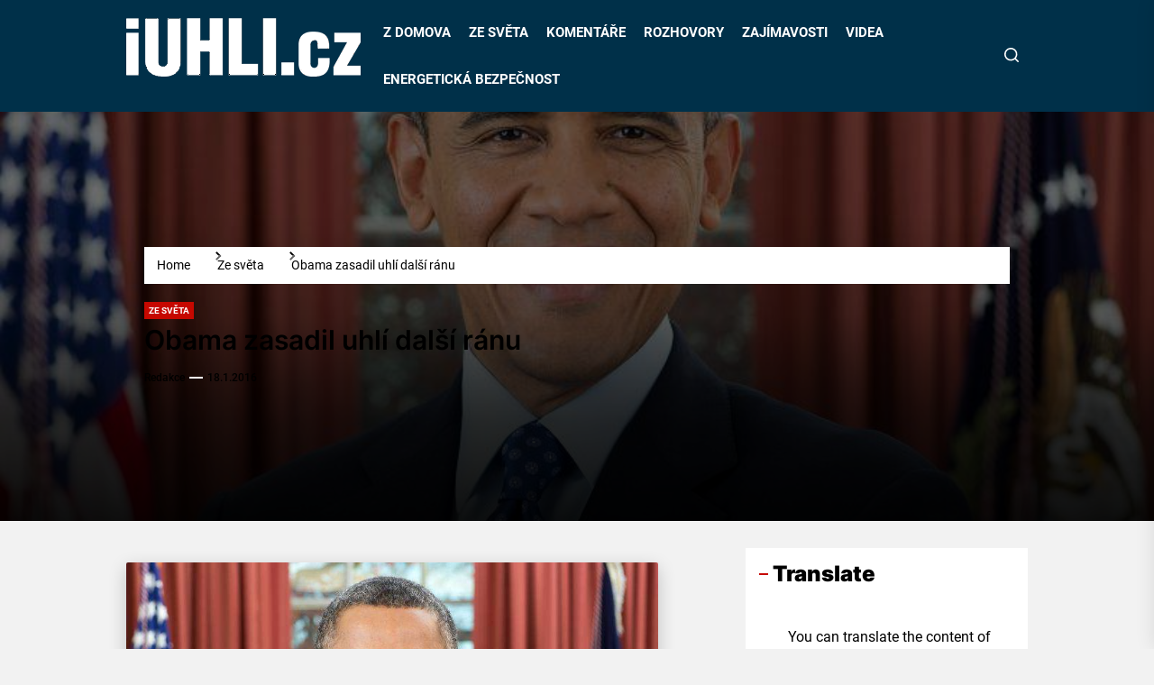

--- FILE ---
content_type: text/html; charset=UTF-8
request_url: https://iuhli.cz/obama-pokracuje-v-tazeni-proti-uhli/
body_size: 21815
content:
<!DOCTYPE html>
<html class="no-js" lang="cs" itemscope itemtype="https://schema.org/BlogPosting" prefix="og: http://ogp.me/ns# fb: http://ogp.me/ns/fb#">

<head>
    <meta charset="UTF-8">
    <meta name="viewport" content="width=device-width, initial-scale=1">
    <link rel="profile" href="https://gmpg.org/xfn/11">
    <title>Obama zasadil uhlí další ránu</title>
<meta name='robots' content='max-image-preview:large' />
<link rel='dns-prefetch' href='//www.googletagmanager.com' />
<link rel='dns-prefetch' href='//pagead2.googlesyndication.com' />
<link rel="alternate" type="application/rss+xml" title=" &raquo; RSS zdroj" href="https://iuhli.cz/feed/" />
<link rel="alternate" type="application/rss+xml" title=" &raquo; RSS komentářů" href="https://iuhli.cz/comments/feed/" />
<script id="wpp-js" src="https://iuhli.cz/wp-content/plugins/wordpress-popular-posts/assets/js/wpp.min.js?ver=7.3.6" data-sampling="0" data-sampling-rate="100" data-api-url="https://iuhli.cz/wp-json/wordpress-popular-posts" data-post-id="11195" data-token="ed602cd6db" data-lang="0" data-debug="0"></script>
<link rel="alternate" title="oEmbed (JSON)" type="application/json+oembed" href="https://iuhli.cz/wp-json/oembed/1.0/embed?url=https%3A%2F%2Fiuhli.cz%2Fobama-pokracuje-v-tazeni-proti-uhli%2F" />
<link rel="alternate" title="oEmbed (XML)" type="text/xml+oembed" href="https://iuhli.cz/wp-json/oembed/1.0/embed?url=https%3A%2F%2Fiuhli.cz%2Fobama-pokracuje-v-tazeni-proti-uhli%2F&#038;format=xml" />
<style id='wp-img-auto-sizes-contain-inline-css'>
img:is([sizes=auto i],[sizes^="auto," i]){contain-intrinsic-size:3000px 1500px}
/*# sourceURL=wp-img-auto-sizes-contain-inline-css */
</style>
<style id='wp-emoji-styles-inline-css'>

	img.wp-smiley, img.emoji {
		display: inline !important;
		border: none !important;
		box-shadow: none !important;
		height: 1em !important;
		width: 1em !important;
		margin: 0 0.07em !important;
		vertical-align: -0.1em !important;
		background: none !important;
		padding: 0 !important;
	}
/*# sourceURL=wp-emoji-styles-inline-css */
</style>
<style id='wp-block-library-inline-css'>
:root{--wp-block-synced-color:#7a00df;--wp-block-synced-color--rgb:122,0,223;--wp-bound-block-color:var(--wp-block-synced-color);--wp-editor-canvas-background:#ddd;--wp-admin-theme-color:#007cba;--wp-admin-theme-color--rgb:0,124,186;--wp-admin-theme-color-darker-10:#006ba1;--wp-admin-theme-color-darker-10--rgb:0,107,160.5;--wp-admin-theme-color-darker-20:#005a87;--wp-admin-theme-color-darker-20--rgb:0,90,135;--wp-admin-border-width-focus:2px}@media (min-resolution:192dpi){:root{--wp-admin-border-width-focus:1.5px}}.wp-element-button{cursor:pointer}:root .has-very-light-gray-background-color{background-color:#eee}:root .has-very-dark-gray-background-color{background-color:#313131}:root .has-very-light-gray-color{color:#eee}:root .has-very-dark-gray-color{color:#313131}:root .has-vivid-green-cyan-to-vivid-cyan-blue-gradient-background{background:linear-gradient(135deg,#00d084,#0693e3)}:root .has-purple-crush-gradient-background{background:linear-gradient(135deg,#34e2e4,#4721fb 50%,#ab1dfe)}:root .has-hazy-dawn-gradient-background{background:linear-gradient(135deg,#faaca8,#dad0ec)}:root .has-subdued-olive-gradient-background{background:linear-gradient(135deg,#fafae1,#67a671)}:root .has-atomic-cream-gradient-background{background:linear-gradient(135deg,#fdd79a,#004a59)}:root .has-nightshade-gradient-background{background:linear-gradient(135deg,#330968,#31cdcf)}:root .has-midnight-gradient-background{background:linear-gradient(135deg,#020381,#2874fc)}:root{--wp--preset--font-size--normal:16px;--wp--preset--font-size--huge:42px}.has-regular-font-size{font-size:1em}.has-larger-font-size{font-size:2.625em}.has-normal-font-size{font-size:var(--wp--preset--font-size--normal)}.has-huge-font-size{font-size:var(--wp--preset--font-size--huge)}.has-text-align-center{text-align:center}.has-text-align-left{text-align:left}.has-text-align-right{text-align:right}.has-fit-text{white-space:nowrap!important}#end-resizable-editor-section{display:none}.aligncenter{clear:both}.items-justified-left{justify-content:flex-start}.items-justified-center{justify-content:center}.items-justified-right{justify-content:flex-end}.items-justified-space-between{justify-content:space-between}.screen-reader-text{border:0;clip-path:inset(50%);height:1px;margin:-1px;overflow:hidden;padding:0;position:absolute;width:1px;word-wrap:normal!important}.screen-reader-text:focus{background-color:#ddd;clip-path:none;color:#444;display:block;font-size:1em;height:auto;left:5px;line-height:normal;padding:15px 23px 14px;text-decoration:none;top:5px;width:auto;z-index:100000}html :where(.has-border-color){border-style:solid}html :where([style*=border-top-color]){border-top-style:solid}html :where([style*=border-right-color]){border-right-style:solid}html :where([style*=border-bottom-color]){border-bottom-style:solid}html :where([style*=border-left-color]){border-left-style:solid}html :where([style*=border-width]){border-style:solid}html :where([style*=border-top-width]){border-top-style:solid}html :where([style*=border-right-width]){border-right-style:solid}html :where([style*=border-bottom-width]){border-bottom-style:solid}html :where([style*=border-left-width]){border-left-style:solid}html :where(img[class*=wp-image-]){height:auto;max-width:100%}:where(figure){margin:0 0 1em}html :where(.is-position-sticky){--wp-admin--admin-bar--position-offset:var(--wp-admin--admin-bar--height,0px)}@media screen and (max-width:600px){html :where(.is-position-sticky){--wp-admin--admin-bar--position-offset:0px}}

/*# sourceURL=wp-block-library-inline-css */
</style><style id='global-styles-inline-css'>
:root{--wp--preset--aspect-ratio--square: 1;--wp--preset--aspect-ratio--4-3: 4/3;--wp--preset--aspect-ratio--3-4: 3/4;--wp--preset--aspect-ratio--3-2: 3/2;--wp--preset--aspect-ratio--2-3: 2/3;--wp--preset--aspect-ratio--16-9: 16/9;--wp--preset--aspect-ratio--9-16: 9/16;--wp--preset--color--black: #000000;--wp--preset--color--cyan-bluish-gray: #abb8c3;--wp--preset--color--white: #ffffff;--wp--preset--color--pale-pink: #f78da7;--wp--preset--color--vivid-red: #cf2e2e;--wp--preset--color--luminous-vivid-orange: #ff6900;--wp--preset--color--luminous-vivid-amber: #fcb900;--wp--preset--color--light-green-cyan: #7bdcb5;--wp--preset--color--vivid-green-cyan: #00d084;--wp--preset--color--pale-cyan-blue: #8ed1fc;--wp--preset--color--vivid-cyan-blue: #0693e3;--wp--preset--color--vivid-purple: #9b51e0;--wp--preset--gradient--vivid-cyan-blue-to-vivid-purple: linear-gradient(135deg,rgb(6,147,227) 0%,rgb(155,81,224) 100%);--wp--preset--gradient--light-green-cyan-to-vivid-green-cyan: linear-gradient(135deg,rgb(122,220,180) 0%,rgb(0,208,130) 100%);--wp--preset--gradient--luminous-vivid-amber-to-luminous-vivid-orange: linear-gradient(135deg,rgb(252,185,0) 0%,rgb(255,105,0) 100%);--wp--preset--gradient--luminous-vivid-orange-to-vivid-red: linear-gradient(135deg,rgb(255,105,0) 0%,rgb(207,46,46) 100%);--wp--preset--gradient--very-light-gray-to-cyan-bluish-gray: linear-gradient(135deg,rgb(238,238,238) 0%,rgb(169,184,195) 100%);--wp--preset--gradient--cool-to-warm-spectrum: linear-gradient(135deg,rgb(74,234,220) 0%,rgb(151,120,209) 20%,rgb(207,42,186) 40%,rgb(238,44,130) 60%,rgb(251,105,98) 80%,rgb(254,248,76) 100%);--wp--preset--gradient--blush-light-purple: linear-gradient(135deg,rgb(255,206,236) 0%,rgb(152,150,240) 100%);--wp--preset--gradient--blush-bordeaux: linear-gradient(135deg,rgb(254,205,165) 0%,rgb(254,45,45) 50%,rgb(107,0,62) 100%);--wp--preset--gradient--luminous-dusk: linear-gradient(135deg,rgb(255,203,112) 0%,rgb(199,81,192) 50%,rgb(65,88,208) 100%);--wp--preset--gradient--pale-ocean: linear-gradient(135deg,rgb(255,245,203) 0%,rgb(182,227,212) 50%,rgb(51,167,181) 100%);--wp--preset--gradient--electric-grass: linear-gradient(135deg,rgb(202,248,128) 0%,rgb(113,206,126) 100%);--wp--preset--gradient--midnight: linear-gradient(135deg,rgb(2,3,129) 0%,rgb(40,116,252) 100%);--wp--preset--font-size--small: 13px;--wp--preset--font-size--medium: 20px;--wp--preset--font-size--large: 36px;--wp--preset--font-size--x-large: 42px;--wp--preset--spacing--20: 0.44rem;--wp--preset--spacing--30: 0.67rem;--wp--preset--spacing--40: 1rem;--wp--preset--spacing--50: 1.5rem;--wp--preset--spacing--60: 2.25rem;--wp--preset--spacing--70: 3.38rem;--wp--preset--spacing--80: 5.06rem;--wp--preset--shadow--natural: 6px 6px 9px rgba(0, 0, 0, 0.2);--wp--preset--shadow--deep: 12px 12px 50px rgba(0, 0, 0, 0.4);--wp--preset--shadow--sharp: 6px 6px 0px rgba(0, 0, 0, 0.2);--wp--preset--shadow--outlined: 6px 6px 0px -3px rgb(255, 255, 255), 6px 6px rgb(0, 0, 0);--wp--preset--shadow--crisp: 6px 6px 0px rgb(0, 0, 0);}:where(.is-layout-flex){gap: 0.5em;}:where(.is-layout-grid){gap: 0.5em;}body .is-layout-flex{display: flex;}.is-layout-flex{flex-wrap: wrap;align-items: center;}.is-layout-flex > :is(*, div){margin: 0;}body .is-layout-grid{display: grid;}.is-layout-grid > :is(*, div){margin: 0;}:where(.wp-block-columns.is-layout-flex){gap: 2em;}:where(.wp-block-columns.is-layout-grid){gap: 2em;}:where(.wp-block-post-template.is-layout-flex){gap: 1.25em;}:where(.wp-block-post-template.is-layout-grid){gap: 1.25em;}.has-black-color{color: var(--wp--preset--color--black) !important;}.has-cyan-bluish-gray-color{color: var(--wp--preset--color--cyan-bluish-gray) !important;}.has-white-color{color: var(--wp--preset--color--white) !important;}.has-pale-pink-color{color: var(--wp--preset--color--pale-pink) !important;}.has-vivid-red-color{color: var(--wp--preset--color--vivid-red) !important;}.has-luminous-vivid-orange-color{color: var(--wp--preset--color--luminous-vivid-orange) !important;}.has-luminous-vivid-amber-color{color: var(--wp--preset--color--luminous-vivid-amber) !important;}.has-light-green-cyan-color{color: var(--wp--preset--color--light-green-cyan) !important;}.has-vivid-green-cyan-color{color: var(--wp--preset--color--vivid-green-cyan) !important;}.has-pale-cyan-blue-color{color: var(--wp--preset--color--pale-cyan-blue) !important;}.has-vivid-cyan-blue-color{color: var(--wp--preset--color--vivid-cyan-blue) !important;}.has-vivid-purple-color{color: var(--wp--preset--color--vivid-purple) !important;}.has-black-background-color{background-color: var(--wp--preset--color--black) !important;}.has-cyan-bluish-gray-background-color{background-color: var(--wp--preset--color--cyan-bluish-gray) !important;}.has-white-background-color{background-color: var(--wp--preset--color--white) !important;}.has-pale-pink-background-color{background-color: var(--wp--preset--color--pale-pink) !important;}.has-vivid-red-background-color{background-color: var(--wp--preset--color--vivid-red) !important;}.has-luminous-vivid-orange-background-color{background-color: var(--wp--preset--color--luminous-vivid-orange) !important;}.has-luminous-vivid-amber-background-color{background-color: var(--wp--preset--color--luminous-vivid-amber) !important;}.has-light-green-cyan-background-color{background-color: var(--wp--preset--color--light-green-cyan) !important;}.has-vivid-green-cyan-background-color{background-color: var(--wp--preset--color--vivid-green-cyan) !important;}.has-pale-cyan-blue-background-color{background-color: var(--wp--preset--color--pale-cyan-blue) !important;}.has-vivid-cyan-blue-background-color{background-color: var(--wp--preset--color--vivid-cyan-blue) !important;}.has-vivid-purple-background-color{background-color: var(--wp--preset--color--vivid-purple) !important;}.has-black-border-color{border-color: var(--wp--preset--color--black) !important;}.has-cyan-bluish-gray-border-color{border-color: var(--wp--preset--color--cyan-bluish-gray) !important;}.has-white-border-color{border-color: var(--wp--preset--color--white) !important;}.has-pale-pink-border-color{border-color: var(--wp--preset--color--pale-pink) !important;}.has-vivid-red-border-color{border-color: var(--wp--preset--color--vivid-red) !important;}.has-luminous-vivid-orange-border-color{border-color: var(--wp--preset--color--luminous-vivid-orange) !important;}.has-luminous-vivid-amber-border-color{border-color: var(--wp--preset--color--luminous-vivid-amber) !important;}.has-light-green-cyan-border-color{border-color: var(--wp--preset--color--light-green-cyan) !important;}.has-vivid-green-cyan-border-color{border-color: var(--wp--preset--color--vivid-green-cyan) !important;}.has-pale-cyan-blue-border-color{border-color: var(--wp--preset--color--pale-cyan-blue) !important;}.has-vivid-cyan-blue-border-color{border-color: var(--wp--preset--color--vivid-cyan-blue) !important;}.has-vivid-purple-border-color{border-color: var(--wp--preset--color--vivid-purple) !important;}.has-vivid-cyan-blue-to-vivid-purple-gradient-background{background: var(--wp--preset--gradient--vivid-cyan-blue-to-vivid-purple) !important;}.has-light-green-cyan-to-vivid-green-cyan-gradient-background{background: var(--wp--preset--gradient--light-green-cyan-to-vivid-green-cyan) !important;}.has-luminous-vivid-amber-to-luminous-vivid-orange-gradient-background{background: var(--wp--preset--gradient--luminous-vivid-amber-to-luminous-vivid-orange) !important;}.has-luminous-vivid-orange-to-vivid-red-gradient-background{background: var(--wp--preset--gradient--luminous-vivid-orange-to-vivid-red) !important;}.has-very-light-gray-to-cyan-bluish-gray-gradient-background{background: var(--wp--preset--gradient--very-light-gray-to-cyan-bluish-gray) !important;}.has-cool-to-warm-spectrum-gradient-background{background: var(--wp--preset--gradient--cool-to-warm-spectrum) !important;}.has-blush-light-purple-gradient-background{background: var(--wp--preset--gradient--blush-light-purple) !important;}.has-blush-bordeaux-gradient-background{background: var(--wp--preset--gradient--blush-bordeaux) !important;}.has-luminous-dusk-gradient-background{background: var(--wp--preset--gradient--luminous-dusk) !important;}.has-pale-ocean-gradient-background{background: var(--wp--preset--gradient--pale-ocean) !important;}.has-electric-grass-gradient-background{background: var(--wp--preset--gradient--electric-grass) !important;}.has-midnight-gradient-background{background: var(--wp--preset--gradient--midnight) !important;}.has-small-font-size{font-size: var(--wp--preset--font-size--small) !important;}.has-medium-font-size{font-size: var(--wp--preset--font-size--medium) !important;}.has-large-font-size{font-size: var(--wp--preset--font-size--large) !important;}.has-x-large-font-size{font-size: var(--wp--preset--font-size--x-large) !important;}
/*# sourceURL=global-styles-inline-css */
</style>

<style id='classic-theme-styles-inline-css'>
/*! This file is auto-generated */
.wp-block-button__link{color:#fff;background-color:#32373c;border-radius:9999px;box-shadow:none;text-decoration:none;padding:calc(.667em + 2px) calc(1.333em + 2px);font-size:1.125em}.wp-block-file__button{background:#32373c;color:#fff;text-decoration:none}
/*# sourceURL=/wp-includes/css/classic-themes.min.css */
</style>
<link rel='stylesheet' id='bigbulletin-google-fonts-css' href='https://iuhli.cz/wp-content/fonts/a1ddd2f4abd72f7a5a4043bf82e193ef.css?ver=1.0.9' media='all' />
<link rel='stylesheet' id='sidr-nav-css' href='https://iuhli.cz/wp-content/themes/bigbulletin-pro/assets/lib/sidr/css/jquery.sidr.dark.css?ver=f3f0d573f4a81f71ebe7ffe008aee8d8' media='all' />
<link rel='stylesheet' id='slick-css' href='https://iuhli.cz/wp-content/themes/bigbulletin-pro/assets/lib/slick/css/slick.min.css?ver=f3f0d573f4a81f71ebe7ffe008aee8d8' media='all' />
<link rel='stylesheet' id='bigbulletin-style-css' href='https://iuhli.cz/wp-content/themes/bigbulletin-pro/style.css?ver=1.0.9' media='all' />
<link rel='stylesheet' id='relevanssi-live-search-css' href='https://iuhli.cz/wp-content/plugins/relevanssi-live-ajax-search/assets/styles/style.css?ver=2.5' media='all' />
<script src="https://iuhli.cz/wp-includes/js/jquery/jquery.min.js?ver=3.7.1" id="jquery-core-js"></script>
<script src="https://iuhli.cz/wp-includes/js/jquery/jquery-migrate.min.js?ver=3.4.1" id="jquery-migrate-js"></script>

<!-- Google tag (gtag.js) snippet added by Site Kit -->
<!-- Google Analytics snippet added by Site Kit -->
<script src="https://www.googletagmanager.com/gtag/js?id=GT-PJWWPJL" id="google_gtagjs-js" async></script>
<script id="google_gtagjs-js-after">
window.dataLayer = window.dataLayer || [];function gtag(){dataLayer.push(arguments);}
gtag("set","linker",{"domains":["iuhli.cz"]});
gtag("js", new Date());
gtag("set", "developer_id.dZTNiMT", true);
gtag("config", "GT-PJWWPJL");
//# sourceURL=google_gtagjs-js-after
</script>

<!-- OG: 3.3.7 --><link rel="image_src" href="https://iuhli.cz/wp-content/uploads/2016/01/obama_compressed.jpg"><meta name="msapplication-TileImage" content="https://iuhli.cz/wp-content/uploads/2016/01/obama_compressed.jpg">
<meta property="og:image" content="https://iuhli.cz/wp-content/uploads/2016/01/obama_compressed.jpg"><meta property="og:image:secure_url" content="https://iuhli.cz/wp-content/uploads/2016/01/obama_compressed.jpg"><meta property="og:image:width" content="800"><meta property="og:image:height" content="600"><meta property="og:image:alt" content="Prezident Barack Obama uhlí nefandí"><meta property="og:image:type" content="image/jpeg"><meta property="og:description" content="Americký prezident Barack Obama v pátek oznámil, že jeho administrativa zavedla, jako součást rozsáhlejších budoucích opatření, moratorium na nové licence na těžbu uhlí na federálních územích. Obama tím pokračuje ve svém protiuhelném tažení."><meta property="og:type" content="article"><meta property="og:locale" content="cs"><meta property="og:title" content="Obama zasadil uhlí další ránu"><meta property="og:url" content="https://iuhli.cz/obama-pokracuje-v-tazeni-proti-uhli/"><meta property="og:updated_time" content="2016-01-18T09:51:26+01:00">
<meta property="article:tag" content="Obama"><meta property="article:tag" content="USA"><meta property="article:published_time" content="2016-01-18T07:18:08+00:00"><meta property="article:modified_time" content="2016-01-18T08:51:26+00:00"><meta property="article:section" content="Ze světa"><meta property="article:author:first_name" content="Petr"><meta property="article:author:last_name" content="Plachý"><meta property="article:author:username" content="Redakce">
<meta property="twitter:partner" content="ogwp"><meta property="twitter:card" content="summary_large_image"><meta property="twitter:image" content="https://iuhli.cz/wp-content/uploads/2016/01/obama_compressed.jpg"><meta property="twitter:image:alt" content="Prezident Barack Obama uhlí nefandí"><meta property="twitter:title" content="Obama zasadil uhlí další ránu"><meta property="twitter:description" content="Americký prezident Barack Obama v pátek oznámil, že jeho administrativa zavedla, jako součást rozsáhlejších budoucích opatření, moratorium na nové licence na těžbu uhlí na federálních územích...."><meta property="twitter:url" content="https://iuhli.cz/obama-pokracuje-v-tazeni-proti-uhli/"><meta property="twitter:label1" content="Reading time"><meta property="twitter:data1" content="2 minutes">
<meta itemprop="image" content="https://iuhli.cz/wp-content/uploads/2016/01/obama_compressed.jpg"><meta itemprop="name" content="Obama zasadil uhlí další ránu"><meta itemprop="description" content="Americký prezident Barack Obama v pátek oznámil, že jeho administrativa zavedla, jako součást rozsáhlejších budoucích opatření, moratorium na nové licence na těžbu uhlí na federálních územích. Obama tím pokračuje ve svém protiuhelném tažení."><meta itemprop="datePublished" content="2016-01-18"><meta itemprop="dateModified" content="2016-01-18T08:51:26+00:00">
<meta property="profile:first_name" content="Petr"><meta property="profile:last_name" content="Plachý"><meta property="profile:username" content="Redakce">
<!-- /OG -->

<link rel="https://api.w.org/" href="https://iuhli.cz/wp-json/" /><link rel="alternate" title="JSON" type="application/json" href="https://iuhli.cz/wp-json/wp/v2/posts/11195" /><link rel="EditURI" type="application/rsd+xml" title="RSD" href="https://iuhli.cz/xmlrpc.php?rsd" />

<link rel="canonical" href="https://iuhli.cz/obama-pokracuje-v-tazeni-proti-uhli/" />
<link rel='shortlink' href='https://iuhli.cz/?p=11195' />
<meta name="generator" content="Site Kit by Google 1.167.0" />            <style id="wpp-loading-animation-styles">@-webkit-keyframes bgslide{from{background-position-x:0}to{background-position-x:-200%}}@keyframes bgslide{from{background-position-x:0}to{background-position-x:-200%}}.wpp-widget-block-placeholder,.wpp-shortcode-placeholder{margin:0 auto;width:60px;height:3px;background:#dd3737;background:linear-gradient(90deg,#dd3737 0%,#571313 10%,#dd3737 100%);background-size:200% auto;border-radius:3px;-webkit-animation:bgslide 1s infinite linear;animation:bgslide 1s infinite linear}</style>
            
		<script>document.documentElement.className = document.documentElement.className.replace( 'no-js', 'js' );</script>
	
	
<!-- Google AdSense meta tags added by Site Kit -->
<meta name="google-adsense-platform-account" content="ca-host-pub-2644536267352236">
<meta name="google-adsense-platform-domain" content="sitekit.withgoogle.com">
<!-- End Google AdSense meta tags added by Site Kit -->

<!-- Google Tag Manager snippet added by Site Kit -->
<script>
			( function( w, d, s, l, i ) {
				w[l] = w[l] || [];
				w[l].push( {'gtm.start': new Date().getTime(), event: 'gtm.js'} );
				var f = d.getElementsByTagName( s )[0],
					j = d.createElement( s ), dl = l != 'dataLayer' ? '&l=' + l : '';
				j.async = true;
				j.src = 'https://www.googletagmanager.com/gtm.js?id=' + i + dl;
				f.parentNode.insertBefore( j, f );
			} )( window, document, 'script', 'dataLayer', 'GTM-KJW3B56' );
			
</script>

<!-- End Google Tag Manager snippet added by Site Kit -->

<!-- Google AdSense snippet added by Site Kit -->
<script async src="https://pagead2.googlesyndication.com/pagead/js/adsbygoogle.js?client=ca-pub-9685588626092907&amp;host=ca-host-pub-2644536267352236" crossorigin="anonymous"></script>

<!-- End Google AdSense snippet added by Site Kit -->
<link rel="icon" href="https://iuhli.cz/wp-content/uploads/2023/05/cropped-unnamed1-1-32x32.png" sizes="32x32" />
<link rel="icon" href="https://iuhli.cz/wp-content/uploads/2023/05/cropped-unnamed1-1-192x192.png" sizes="192x192" />
<link rel="apple-touch-icon" href="https://iuhli.cz/wp-content/uploads/2023/05/cropped-unnamed1-1-180x180.png" />
<meta name="msapplication-TileImage" content="https://iuhli.cz/wp-content/uploads/2023/05/cropped-unnamed1-1-270x270.png" />
<style type='text/css' media='all'>    body, button, input, select, optgroup, textarea{font-weight: 400;}.header-titles .site-title, .header-titles .custom-logo-name{font-weight: 400;}.entry-title-small{font-weight: 600;}.entry-title-medium{font-weight: 600;}.entry-title-big{font-weight: 600;}.entry-title-large{font-weight: 600;}    .site-logo .custom-logo-link{
        max-width:  300px;
    }

    .header-mainbar {
    background-color: #003049;
    }

    .header-titles .site-title,
    .header-titles .custom-logo-name{
    font-family: Noto Sans;
    }

    @media (min-width: 1200px) {
    .header-titles .site-title,
    .header-titles .custom-logo-name{
    font-size: 38px;
    }
    }

    body, input, select, optgroup, textarea{
    color: #000000;
    }

    a,
    .widget-title,
    .block-title-wrapper .block-title{
    color: #000000;
    }

    .theme-block,
    .header-navbar,
    .megamenu-recent-article,
    .posts-navigation,
    .post-navigation{
    border-color: rgba(0,0,0,0.1);
    }

    .megamenu-recent-article,
    .widget_recent_entries ul li,
    .widget_categories ul li,
    .widget_pages ul li,
    .widget_archive ul li,
    .widget_meta ul li,
    .widget_recent_comments ul li,
    .widget_block .wp-block-latest-posts li,
    .widget_block .wp-block-categories li,
    .widget_block .wp-block-archives li,
    .widget_block .wp-block-latest-comments li{
    border-bottom-color: rgba(0,0,0,0.1);
    }
    .theme-svg-seperator{
    color: rgba(0,0,0,0.2);
    }

    ::selection {
    background: #c60800;
    }

    button,
    .button,
    .wp-block-button__link,
    .wp-block-file .wp-block-file__button,
    input[type="button"],
    input[type="reset"],
    input[type="submit"],
    .navbar-control-trending-news,
    .entry-meta .entry-meta-categories > a,
    .slick-dots li button,
    .slide-btn-bg,
    .theme-heading-controls .view-all-link .view-all-label,
    .theme-news-ticker .ticker-controls .slide-btn,
    .theme-slider-wrapper .theme-heading-controls .slide-btn-small ,
    .theme-ticker-title,
    .theme-btn-link,
    .panel-header-bg .block-title-wrapper,
    .entry-thumbnail .trend-item,
    .category-widget-header .post-count,
    .twp-ajax-post-load > .twp-loading-button,
    .twp-ajax-auto-load > .twp-auto-pagination{
    background-color: #c60800;
    }

    .theme-ticker-title:after {
    border-left-color: #c60800;
    }

    .rtl .theme-ticker-title:after {
    border-right-color: #c60800;
    }

    button,
    .button,
    .wp-block-button__link,
    .wp-block-file .wp-block-file__button,
    input[type="button"],
    input[type="reset"],
    input[type="submit"],
    .widget-title:before,
    .block-title-wrapper .block-title:before {
    border-color: #c60800;
    }

    button:hover,
    .button:hover,
    .wp-block-button__link:hover,
    .wp-block-file__button:hover,
    input[type="button"]:hover,
    input[type="reset"]:hover,
    input[type="submit"]:hover,
    button:focus,
    .button:focus,
    .wp-block-button__link:focus,
    .wp-block-file__button:focus,
    input[type="button"]:focus,
    input[type="reset"]:focus,
    input[type="submit"]:focus,
    .entry-meta .entry-meta-categories > a:hover,
    .entry-meta .entry-meta-categories > a:focus,
    .slide-btn-small:hover,
    .slide-btn-small:focus,
    .bigbulletin-social-menu ul li a[href*="mailto"],
    .theme-news-ticker .ticker-controls .slide-btn:hover,
    .theme-news-ticker .ticker-controls .slide-btn:focus,
    .theme-slider-wrapper .theme-heading-controls .slide-btn-small:hover,
    .theme-slider-wrapper .theme-heading-controls .slide-btn-small:focus,
    .menu-description,
    .trending-news-main-wrap #trending-collapse,
    .author-widget-details .author-social-profiles .svg-icon,
    .theme-heading-controls .view-all-link:hover .view-all-label,
    .theme-heading-controls .view-all-link:focus .view-all-label,
    .widget-footer-panel > .theme-viewmore-link,
    .theme-btn-link:hover,
    .theme-btn-link:focus{
    background-color: #ff211a;
    }

    a:hover,
    a:focus,
    .site-navigation .primary-menu > li.current-menu-item > a,
    .site-navigation .primary-menu > li:focus > a {
    color: #ff211a;
    }

    .menu-description:after {
    border-top-color: #ff211a;
    }

    button:hover,
    .button:hover,
    .wp-block-button__link:hover,
    .wp-block-file__button:hover,
    input[type="button"]:hover,
    input[type="reset"]:hover,
    input[type="submit"]:hover,
    button:focus,
    .button:focus,
    .wp-block-button__link:focus,
    .wp-block-file__button:focus,
    input[type="button"]:focus,
    input[type="reset"]:focus,
    input[type="submit"]:focus {
    border-color: #ff211a;
    }

    #site-footer {
    background-color: #000000;

    }
    #site-footer,
    #site-footer a:not(:hover),
    #site-footer a:not(:focus) {
    color: #ffffff;
    }

    body, button, input, select, optgroup, textarea{
    font-family: Roboto;
    }

    body,button,input,select,optgroup,textarea{
    font-size: 16px;
    }

    h1, h2, h3, h4, h5, h6{
    font-family: Inter;
    }

    h1, h2, h3, h4, h5, h6{
    text-transform: ;
    }

    @media (min-width: 768px) {
    .entry-title-large{
    font-size: 30px;
    }

    .entry-title-big{
    font-size: 26px;
    }

    .entry-title-medium {
    font-size: 22px;
    }

    .entry-title-small {
    font-size: 16px;
    }
    }
    </style>		<style id="wp-custom-css">
			.entry-content img {
    box-shadow: 0 6px 20px rgba(0, 0, 0, 0.2);
    border-radius: 2px;
	

		</style>
		
<!-- START - Open Graph and Twitter Card Tags 3.3.5 -->
 <!-- Facebook Open Graph -->
  <meta property="og:locale" content="cs_CZ"/>
  <meta property="og:site_name" content=""/>
  <meta property="og:title" content="Obama zasadil uhlí další ránu"/>
  <meta property="og:url" content="https://iuhli.cz/obama-pokracuje-v-tazeni-proti-uhli/"/>
  <meta property="og:type" content="article"/>
  <meta property="og:description" content="Americký prezident Barack Obama v pátek oznámil, že jeho administrativa zavedla, jako součást rozsáhlejších budoucích opatření, moratorium na nové licence na těžbu uhlí na federálních územích. Obama tím pokračuje ve svém protiuhelném tažení."/>
  <meta property="og:image" content="http://iuhli.cz/wp-content/uploads/2016/01/obama_compressed.jpg"/>
  <meta property="og:image:url" content="http://iuhli.cz/wp-content/uploads/2016/01/obama_compressed.jpg"/>
  <meta property="article:published_time" content="2016-01-18T08:18:08+01:00"/>
  <meta property="article:modified_time" content="2016-01-18T09:51:26+01:00" />
  <meta property="og:updated_time" content="2016-01-18T09:51:26+01:00" />
  <meta property="article:section" content="Ze světa"/>
 <!-- Google+ / Schema.org -->
 <!-- Twitter Cards -->
  <meta name="twitter:title" content="Obama zasadil uhlí další ránu"/>
  <meta name="twitter:url" content="https://iuhli.cz/obama-pokracuje-v-tazeni-proti-uhli/"/>
  <meta name="twitter:description" content="Americký prezident Barack Obama v pátek oznámil, že jeho administrativa zavedla, jako součást rozsáhlejších budoucích opatření, moratorium na nové licence na těžbu uhlí na federálních územích. Obama tím pokračuje ve svém protiuhelném tažení."/>
  <meta name="twitter:image" content="http://iuhli.cz/wp-content/uploads/2016/01/obama_compressed.jpg"/>
  <meta name="twitter:card" content="summary_large_image"/>
 <!-- SEO -->
 <!-- Misc. tags -->
 <!-- is_singular -->
<!-- END - Open Graph and Twitter Card Tags 3.3.5 -->
	
</head>

<body class="wp-singular post-template-default single single-post postid-11195 single-format-standard wp-custom-logo wp-embed-responsive wp-theme-bigbulletin-pro right-sidebar twp-single-layout-2 twp-single-header-overlay">

		<!-- Google Tag Manager (noscript) snippet added by Site Kit -->
		<noscript>
			<iframe src="https://www.googletagmanager.com/ns.html?id=GTM-KJW3B56" height="0" width="0" style="display:none;visibility:hidden"></iframe>
		</noscript>
		<!-- End Google Tag Manager (noscript) snippet added by Site Kit -->
		
<div id="page" class="hfeed site">
    <a class="skip-link screen-reader-text" href="#content">Skip to the content</a>
    
    
<header id="site-header" class="theme-header " role="banner">
    
    <div class="header-mainbar " >

        <div class="wrapper header-wrapper">
            <div class="header-item header-item-left">
                <div class="header-titles">
                    <div class="site-title site-logo site-branding"><a href="https://iuhli.cz/" class="custom-logo-link" rel="home"><img width="260" height="65" src="https://iuhli.cz/wp-content/uploads/2023/12/logo_iuhl-bilei-2.png" class="custom-logo" alt="" decoding="async" /></a><span class="screen-reader-text"></span><a href="https://iuhli.cz/" class="custom-logo-name"></a></div>                </div>
            </div>

            <div class="header-item header-item-center">
                <div class="site-navigation">
                    <nav class="primary-menu-wrapper" aria-label="Horizontal"
                         role="navigation">
                        <ul class="primary-menu theme-menu">
                            <li id=menu-item-685 class="menu-item menu-item-type-taxonomy menu-item-object-category menu-item-685"><a href="https://iuhli.cz/category/z-domova/">Z DOMOVA</a></li><li id=menu-item-686 class="menu-item menu-item-type-taxonomy menu-item-object-category current-post-ancestor current-menu-parent current-post-parent menu-item-686"><a href="https://iuhli.cz/category/ze-sveta/">ZE SVĚTA</a></li><li id=menu-item-46710 class="menu-item menu-item-type-taxonomy menu-item-object-category menu-item-46710"><a href="https://iuhli.cz/category/komentare/">KOMENTÁŘE</a></li><li id=menu-item-24121 class="menu-item menu-item-type-taxonomy menu-item-object-category menu-item-24121"><a href="https://iuhli.cz/category/rozhovory/">ROZHOVORY</a></li><li id=menu-item-46720 class="menu-item menu-item-type-taxonomy menu-item-object-category menu-item-46720"><a href="https://iuhli.cz/category/zajimavosti/">ZAJÍMAVOSTI</a></li><li id=menu-item-48216 class="menu-item menu-item-type-taxonomy menu-item-object-category menu-item-48216"><a href="https://iuhli.cz/category/videa/">VIDEA</a></li><li id=menu-item-49707 class="menu-item menu-item-type-taxonomy menu-item-object-category menu-item-49707"><a href="https://iuhli.cz/category/energeticka-bezpecnost/">ENERGETICKÁ BEZPEČNOST</a></li>                        </ul>
                    </nav>
                </div>

            </div>

            <div class="header-item header-item-right">

                
                        <div class="navbar-controls hide-no-js">

            <button type="button" class="navbar-control navbar-control-offcanvas">
                <span class="navbar-control-trigger" tabindex="-1">
                    <span class="navbar-control-info">
                        <span class="navbar-control-label">
                            Menu                        </span>
                        <span class="navbar-control-icon">
                            <svg class="svg-icon" aria-hidden="true" role="img" focusable="false" xmlns="http://www.w3.org/2000/svg" width="20" height="20" viewBox="0 0 20 20"><path fill="currentColor" d="M1 3v2h18V3zm0 8h18V9H1zm0 6h18v-2H1z" /></svg>                        </span>
                    </span>
                </span>
            </button>

            <button type="button" class="navbar-control navbar-control-search">
                <span class="navbar-control-trigger" tabindex="-1">
                    <span>
                        <svg class="svg-icon" aria-hidden="true" role="img" focusable="false" xmlns="http://www.w3.org/2000/svg" width="16" height="16" viewBox="0 0 20 20"><path fill="currentColor" d="M1148.0319,95.6176858 L1151.70711,99.2928932 C1152.09763,99.6834175 1152.09763,100.316582 1151.70711,100.707107 C1151.31658,101.097631 1150.68342,101.097631 1150.29289,100.707107 L1146.61769,97.0318993 C1145.07801,98.2635271 1143.12501,99 1141,99 C1136.02944,99 1132,94.9705627 1132,90 C1132,85.0294372 1136.02944,81 1141,81 C1145.97056,81 1150,85.0294372 1150,90 C1150,92.1250137 1149.26353,94.078015 1148.0319,95.6176858 Z M1146.04139,94.8563911 C1147.25418,93.5976949 1148,91.8859456 1148,90 C1148,86.1340067 1144.86599,83 1141,83 C1137.13401,83 1134,86.1340067 1134,90 C1134,93.8659933 1137.13401,97 1141,97 C1142.88595,97 1144.59769,96.2541764 1145.85639,95.0413859 C1145.88271,95.0071586 1145.91154,94.9742441 1145.94289,94.9428932 C1145.97424,94.9115423 1146.00716,94.8827083 1146.04139,94.8563911 Z" transform="translate(-1132 -81)" /></svg>                    </span>
                    <span>
                                            </span>
                </span>
            </button>

            
        </div>

                    </div>

        </div>
        
            <div class="trending-news-main-wrap">
                <div class="wrapper">
                    <div class="column-row">

                        <a href="javascript:void(0)" class="bigbulletin-skip-link-start"></a>

                        <div class="column column-12">
                            <button type="button" id="trending-collapse">
                                <svg class="svg-icon" aria-hidden="true" role="img" focusable="false" xmlns="http://www.w3.org/2000/svg" width="16" height="16" viewBox="0 0 16 16"><polygon fill="currentColor" fill-rule="evenodd" points="6.852 7.649 .399 1.195 1.445 .149 7.899 6.602 14.352 .149 15.399 1.195 8.945 7.649 15.399 14.102 14.352 15.149 7.899 8.695 1.445 15.149 .399 14.102" /></svg>                            </button>
                        </div>

                                                    <div class="column column-4 column-sm-6 column-xs-12">

                                <article id="theme-post-55446" class="news-article mb-20 post-55446 post type-post status-publish format-standard has-post-thumbnail hentry category-rozhovory tag-jaromir-franta">
                                    <div class="column-row column-row-small">

                                        
                                            <div class="column column-4">

                                                <div class="data-bg data-bg-thumbnail"
                                                     data-background="https://iuhli.cz/wp-content/uploads/2020/09/j.franta-civil_compressed-150x150.jpg">

                                                    <a class="img-link" href="https://iuhli.cz/franta-povedlo-se-uzavrit-triletou-kolektivni-smlouvu/"
                                                       tabindex="0"></a>

                                                </div>

                                            </div>

                                        
                                        <div class="column column-8">
                                            <div class="article-content">

                                                <h3 class="entry-title entry-title-small">
                                                    <a href="https://iuhli.cz/franta-povedlo-se-uzavrit-triletou-kolektivni-smlouvu/" tabindex="0" rel="bookmark"
                                                       title="Franta: Povedlo se uzavřít tříletou kolektivní smlouvu">Franta: Povedlo se uzavřít tříletou kolektivní smlouvu</a>
                                                </h3>

                                                <div class="entry-meta">
                                                    <div class="entry-meta-item entry-meta-date"><span class="entry-meta-icon calendar-icon"> <svg class="svg-icon" aria-hidden="true" role="img" focusable="false" xmlns="http://www.w3.org/2000/svg" width="20" height="20" viewBox="0 0 20 20"><path fill="currentColor" d="M4.60069444,4.09375 L3.25,4.09375 C2.47334957,4.09375 1.84375,4.72334957 1.84375,5.5 L1.84375,7.26736111 L16.15625,7.26736111 L16.15625,5.5 C16.15625,4.72334957 15.5266504,4.09375 14.75,4.09375 L13.3993056,4.09375 L13.3993056,4.55555556 C13.3993056,5.02154581 13.0215458,5.39930556 12.5555556,5.39930556 C12.0895653,5.39930556 11.7118056,5.02154581 11.7118056,4.55555556 L11.7118056,4.09375 L6.28819444,4.09375 L6.28819444,4.55555556 C6.28819444,5.02154581 5.9104347,5.39930556 5.44444444,5.39930556 C4.97845419,5.39930556 4.60069444,5.02154581 4.60069444,4.55555556 L4.60069444,4.09375 Z M6.28819444,2.40625 L11.7118056,2.40625 L11.7118056,1 C11.7118056,0.534009742 12.0895653,0.15625 12.5555556,0.15625 C13.0215458,0.15625 13.3993056,0.534009742 13.3993056,1 L13.3993056,2.40625 L14.75,2.40625 C16.4586309,2.40625 17.84375,3.79136906 17.84375,5.5 L17.84375,15.875 C17.84375,17.5836309 16.4586309,18.96875 14.75,18.96875 L3.25,18.96875 C1.54136906,18.96875 0.15625,17.5836309 0.15625,15.875 L0.15625,5.5 C0.15625,3.79136906 1.54136906,2.40625 3.25,2.40625 L4.60069444,2.40625 L4.60069444,1 C4.60069444,0.534009742 4.97845419,0.15625 5.44444444,0.15625 C5.9104347,0.15625 6.28819444,0.534009742 6.28819444,1 L6.28819444,2.40625 Z M1.84375,8.95486111 L1.84375,15.875 C1.84375,16.6516504 2.47334957,17.28125 3.25,17.28125 L14.75,17.28125 C15.5266504,17.28125 16.15625,16.6516504 16.15625,15.875 L16.15625,8.95486111 L1.84375,8.95486111 Z" /></svg></span><a href="https://iuhli.cz/2025/02/18/" rel="bookmark"><time class="entry-date published" datetime="2025-02-18T00:00:42+01:00">18.2.2025</time><time class="updated" datetime="2025-02-13T09:41:45+01:00">13.2.2025</time></a></div>                                                </div>

                                            </div>
                                        </div>

                                    </div>
                                </article>
                            </div>
                                                        <div class="column column-4 column-sm-6 column-xs-12">

                                <article id="theme-post-55444" class="news-article mb-20 post-55444 post type-post status-publish format-standard has-post-thumbnail hentry category-rozhovory tag-jiri-waloszek">
                                    <div class="column-row column-row-small">

                                        
                                            <div class="column column-4">

                                                <div class="data-bg data-bg-thumbnail"
                                                     data-background="https://iuhli.cz/wp-content/uploads/2020/07/jii-waloszek-foto-odbory-sho-cz-150x150.jpg">

                                                    <a class="img-link" href="https://iuhli.cz/waloszek-rok-2025-bohuzel-prinese-velke-propousteni-zamestnancu-okd/"
                                                       tabindex="0"></a>

                                                </div>

                                            </div>

                                        
                                        <div class="column column-8">
                                            <div class="article-content">

                                                <h3 class="entry-title entry-title-small">
                                                    <a href="https://iuhli.cz/waloszek-rok-2025-bohuzel-prinese-velke-propousteni-zamestnancu-okd/" tabindex="0" rel="bookmark"
                                                       title="Waloszek: Rok 2025 bohužel přinese velké propouštění zaměstnanců OKD">Waloszek: Rok 2025 bohužel přinese velké propouštění zaměstnanců OKD</a>
                                                </h3>

                                                <div class="entry-meta">
                                                    <div class="entry-meta-item entry-meta-date"><span class="entry-meta-icon calendar-icon"> <svg class="svg-icon" aria-hidden="true" role="img" focusable="false" xmlns="http://www.w3.org/2000/svg" width="20" height="20" viewBox="0 0 20 20"><path fill="currentColor" d="M4.60069444,4.09375 L3.25,4.09375 C2.47334957,4.09375 1.84375,4.72334957 1.84375,5.5 L1.84375,7.26736111 L16.15625,7.26736111 L16.15625,5.5 C16.15625,4.72334957 15.5266504,4.09375 14.75,4.09375 L13.3993056,4.09375 L13.3993056,4.55555556 C13.3993056,5.02154581 13.0215458,5.39930556 12.5555556,5.39930556 C12.0895653,5.39930556 11.7118056,5.02154581 11.7118056,4.55555556 L11.7118056,4.09375 L6.28819444,4.09375 L6.28819444,4.55555556 C6.28819444,5.02154581 5.9104347,5.39930556 5.44444444,5.39930556 C4.97845419,5.39930556 4.60069444,5.02154581 4.60069444,4.55555556 L4.60069444,4.09375 Z M6.28819444,2.40625 L11.7118056,2.40625 L11.7118056,1 C11.7118056,0.534009742 12.0895653,0.15625 12.5555556,0.15625 C13.0215458,0.15625 13.3993056,0.534009742 13.3993056,1 L13.3993056,2.40625 L14.75,2.40625 C16.4586309,2.40625 17.84375,3.79136906 17.84375,5.5 L17.84375,15.875 C17.84375,17.5836309 16.4586309,18.96875 14.75,18.96875 L3.25,18.96875 C1.54136906,18.96875 0.15625,17.5836309 0.15625,15.875 L0.15625,5.5 C0.15625,3.79136906 1.54136906,2.40625 3.25,2.40625 L4.60069444,2.40625 L4.60069444,1 C4.60069444,0.534009742 4.97845419,0.15625 5.44444444,0.15625 C5.9104347,0.15625 6.28819444,0.534009742 6.28819444,1 L6.28819444,2.40625 Z M1.84375,8.95486111 L1.84375,15.875 C1.84375,16.6516504 2.47334957,17.28125 3.25,17.28125 L14.75,17.28125 C15.5266504,17.28125 16.15625,16.6516504 16.15625,15.875 L16.15625,8.95486111 L1.84375,8.95486111 Z" /></svg></span><a href="https://iuhli.cz/2025/02/17/" rel="bookmark"><time class="entry-date published" datetime="2025-02-17T00:00:25+01:00">17.2.2025</time><time class="updated" datetime="2025-02-17T10:49:02+01:00">17.2.2025</time></a></div>                                                </div>

                                            </div>
                                        </div>

                                    </div>
                                </article>
                            </div>
                                                        <div class="column column-4 column-sm-6 column-xs-12">

                                <article id="theme-post-55386" class="news-article mb-20 post-55386 post type-post status-publish format-standard has-post-thumbnail hentry category-rozhovory tag-zdenek-lycka">
                                    <div class="column-row column-row-small">

                                        
                                            <div class="column column-4">

                                                <div class="data-bg data-bg-thumbnail"
                                                     data-background="https://iuhli.cz/wp-content/uploads/2025/01/lycka-zdenek-150x150.jpeg">

                                                    <a class="img-link" href="https://iuhli.cz/lycka-navrh-na-regulaci-kotlu-komise-s-nikym-nekonzultovala/"
                                                       tabindex="0"></a>

                                                </div>

                                            </div>

                                        
                                        <div class="column column-8">
                                            <div class="article-content">

                                                <h3 class="entry-title entry-title-small">
                                                    <a href="https://iuhli.cz/lycka-navrh-na-regulaci-kotlu-komise-s-nikym-nekonzultovala/" tabindex="0" rel="bookmark"
                                                       title="Lyčka: Návrh na regulaci kotlů komise s nikým nekonzultovala">Lyčka: Návrh na regulaci kotlů komise s nikým nekonzultovala</a>
                                                </h3>

                                                <div class="entry-meta">
                                                    <div class="entry-meta-item entry-meta-date"><span class="entry-meta-icon calendar-icon"> <svg class="svg-icon" aria-hidden="true" role="img" focusable="false" xmlns="http://www.w3.org/2000/svg" width="20" height="20" viewBox="0 0 20 20"><path fill="currentColor" d="M4.60069444,4.09375 L3.25,4.09375 C2.47334957,4.09375 1.84375,4.72334957 1.84375,5.5 L1.84375,7.26736111 L16.15625,7.26736111 L16.15625,5.5 C16.15625,4.72334957 15.5266504,4.09375 14.75,4.09375 L13.3993056,4.09375 L13.3993056,4.55555556 C13.3993056,5.02154581 13.0215458,5.39930556 12.5555556,5.39930556 C12.0895653,5.39930556 11.7118056,5.02154581 11.7118056,4.55555556 L11.7118056,4.09375 L6.28819444,4.09375 L6.28819444,4.55555556 C6.28819444,5.02154581 5.9104347,5.39930556 5.44444444,5.39930556 C4.97845419,5.39930556 4.60069444,5.02154581 4.60069444,4.55555556 L4.60069444,4.09375 Z M6.28819444,2.40625 L11.7118056,2.40625 L11.7118056,1 C11.7118056,0.534009742 12.0895653,0.15625 12.5555556,0.15625 C13.0215458,0.15625 13.3993056,0.534009742 13.3993056,1 L13.3993056,2.40625 L14.75,2.40625 C16.4586309,2.40625 17.84375,3.79136906 17.84375,5.5 L17.84375,15.875 C17.84375,17.5836309 16.4586309,18.96875 14.75,18.96875 L3.25,18.96875 C1.54136906,18.96875 0.15625,17.5836309 0.15625,15.875 L0.15625,5.5 C0.15625,3.79136906 1.54136906,2.40625 3.25,2.40625 L4.60069444,2.40625 L4.60069444,1 C4.60069444,0.534009742 4.97845419,0.15625 5.44444444,0.15625 C5.9104347,0.15625 6.28819444,0.534009742 6.28819444,1 L6.28819444,2.40625 Z M1.84375,8.95486111 L1.84375,15.875 C1.84375,16.6516504 2.47334957,17.28125 3.25,17.28125 L14.75,17.28125 C15.5266504,17.28125 16.15625,16.6516504 16.15625,15.875 L16.15625,8.95486111 L1.84375,8.95486111 Z" /></svg></span><a href="https://iuhli.cz/2025/02/06/" rel="bookmark"><time class="entry-date published" datetime="2025-02-06T10:00:37+01:00">6.2.2025</time><time class="updated" datetime="2025-02-07T07:55:53+01:00">7.2.2025</time></a></div>                                                </div>

                                            </div>
                                        </div>

                                    </div>
                                </article>
                            </div>
                                                        <div class="column column-4 column-sm-6 column-xs-12">

                                <article id="theme-post-55388" class="news-article mb-20 post-55388 post type-post status-publish format-standard has-post-thumbnail hentry category-rozhovory tag-lukas-vlcek">
                                    <div class="column-row column-row-small">

                                        
                                            <div class="column column-4">

                                                <div class="data-bg data-bg-thumbnail"
                                                     data-background="https://iuhli.cz/wp-content/uploads/2024/11/Lukas-Vlcek-Foto-Czech-Power-Industry-Alliance_compressed-150x150.jpg">

                                                    <a class="img-link" href="https://iuhli.cz/novy-navrh-eu-na-regulaci-kotlu-a-kamen-cesko-odmita/"
                                                       tabindex="0"></a>

                                                </div>

                                            </div>

                                        
                                        <div class="column column-8">
                                            <div class="article-content">

                                                <h3 class="entry-title entry-title-small">
                                                    <a href="https://iuhli.cz/novy-navrh-eu-na-regulaci-kotlu-a-kamen-cesko-odmita/" tabindex="0" rel="bookmark"
                                                       title="Nový návrh EU na regulaci kotlů a kamen Česko odmítá">Nový návrh EU na regulaci kotlů a kamen Česko odmítá</a>
                                                </h3>

                                                <div class="entry-meta">
                                                    <div class="entry-meta-item entry-meta-date"><span class="entry-meta-icon calendar-icon"> <svg class="svg-icon" aria-hidden="true" role="img" focusable="false" xmlns="http://www.w3.org/2000/svg" width="20" height="20" viewBox="0 0 20 20"><path fill="currentColor" d="M4.60069444,4.09375 L3.25,4.09375 C2.47334957,4.09375 1.84375,4.72334957 1.84375,5.5 L1.84375,7.26736111 L16.15625,7.26736111 L16.15625,5.5 C16.15625,4.72334957 15.5266504,4.09375 14.75,4.09375 L13.3993056,4.09375 L13.3993056,4.55555556 C13.3993056,5.02154581 13.0215458,5.39930556 12.5555556,5.39930556 C12.0895653,5.39930556 11.7118056,5.02154581 11.7118056,4.55555556 L11.7118056,4.09375 L6.28819444,4.09375 L6.28819444,4.55555556 C6.28819444,5.02154581 5.9104347,5.39930556 5.44444444,5.39930556 C4.97845419,5.39930556 4.60069444,5.02154581 4.60069444,4.55555556 L4.60069444,4.09375 Z M6.28819444,2.40625 L11.7118056,2.40625 L11.7118056,1 C11.7118056,0.534009742 12.0895653,0.15625 12.5555556,0.15625 C13.0215458,0.15625 13.3993056,0.534009742 13.3993056,1 L13.3993056,2.40625 L14.75,2.40625 C16.4586309,2.40625 17.84375,3.79136906 17.84375,5.5 L17.84375,15.875 C17.84375,17.5836309 16.4586309,18.96875 14.75,18.96875 L3.25,18.96875 C1.54136906,18.96875 0.15625,17.5836309 0.15625,15.875 L0.15625,5.5 C0.15625,3.79136906 1.54136906,2.40625 3.25,2.40625 L4.60069444,2.40625 L4.60069444,1 C4.60069444,0.534009742 4.97845419,0.15625 5.44444444,0.15625 C5.9104347,0.15625 6.28819444,0.534009742 6.28819444,1 L6.28819444,2.40625 Z M1.84375,8.95486111 L1.84375,15.875 C1.84375,16.6516504 2.47334957,17.28125 3.25,17.28125 L14.75,17.28125 C15.5266504,17.28125 16.15625,16.6516504 16.15625,15.875 L16.15625,8.95486111 L1.84375,8.95486111 Z" /></svg></span><a href="https://iuhli.cz/2025/02/06/" rel="bookmark"><time class="entry-date published updated" datetime="2025-02-06T09:52:02+01:00">6.2.2025</time></a></div>                                                </div>

                                            </div>
                                        </div>

                                    </div>
                                </article>
                            </div>
                                                        <div class="column column-4 column-sm-6 column-xs-12">

                                <article id="theme-post-54889" class="news-article mb-20 post-54889 post type-post status-publish format-standard has-post-thumbnail hentry category-rozhovory tag-zdenek-lycka">
                                    <div class="column-row column-row-small">

                                        
                                            <div class="column column-4">

                                                <div class="data-bg data-bg-thumbnail"
                                                     data-background="https://iuhli.cz/wp-content/uploads/2025/01/lycka-zdenek-150x150.jpeg">

                                                    <a class="img-link" href="https://iuhli.cz/lycka-potencial-instalaci-tepelnych-cerpadel-se-vycerpal/"
                                                       tabindex="0"></a>

                                                </div>

                                            </div>

                                        
                                        <div class="column column-8">
                                            <div class="article-content">

                                                <h3 class="entry-title entry-title-small">
                                                    <a href="https://iuhli.cz/lycka-potencial-instalaci-tepelnych-cerpadel-se-vycerpal/" tabindex="0" rel="bookmark"
                                                       title="Lyčka: Potenciál instalací tepelných čerpadel se vyčerpal">Lyčka: Potenciál instalací tepelných čerpadel se vyčerpal</a>
                                                </h3>

                                                <div class="entry-meta">
                                                    <div class="entry-meta-item entry-meta-date"><span class="entry-meta-icon calendar-icon"> <svg class="svg-icon" aria-hidden="true" role="img" focusable="false" xmlns="http://www.w3.org/2000/svg" width="20" height="20" viewBox="0 0 20 20"><path fill="currentColor" d="M4.60069444,4.09375 L3.25,4.09375 C2.47334957,4.09375 1.84375,4.72334957 1.84375,5.5 L1.84375,7.26736111 L16.15625,7.26736111 L16.15625,5.5 C16.15625,4.72334957 15.5266504,4.09375 14.75,4.09375 L13.3993056,4.09375 L13.3993056,4.55555556 C13.3993056,5.02154581 13.0215458,5.39930556 12.5555556,5.39930556 C12.0895653,5.39930556 11.7118056,5.02154581 11.7118056,4.55555556 L11.7118056,4.09375 L6.28819444,4.09375 L6.28819444,4.55555556 C6.28819444,5.02154581 5.9104347,5.39930556 5.44444444,5.39930556 C4.97845419,5.39930556 4.60069444,5.02154581 4.60069444,4.55555556 L4.60069444,4.09375 Z M6.28819444,2.40625 L11.7118056,2.40625 L11.7118056,1 C11.7118056,0.534009742 12.0895653,0.15625 12.5555556,0.15625 C13.0215458,0.15625 13.3993056,0.534009742 13.3993056,1 L13.3993056,2.40625 L14.75,2.40625 C16.4586309,2.40625 17.84375,3.79136906 17.84375,5.5 L17.84375,15.875 C17.84375,17.5836309 16.4586309,18.96875 14.75,18.96875 L3.25,18.96875 C1.54136906,18.96875 0.15625,17.5836309 0.15625,15.875 L0.15625,5.5 C0.15625,3.79136906 1.54136906,2.40625 3.25,2.40625 L4.60069444,2.40625 L4.60069444,1 C4.60069444,0.534009742 4.97845419,0.15625 5.44444444,0.15625 C5.9104347,0.15625 6.28819444,0.534009742 6.28819444,1 L6.28819444,2.40625 Z M1.84375,8.95486111 L1.84375,15.875 C1.84375,16.6516504 2.47334957,17.28125 3.25,17.28125 L14.75,17.28125 C15.5266504,17.28125 16.15625,16.6516504 16.15625,15.875 L16.15625,8.95486111 L1.84375,8.95486111 Z" /></svg></span><a href="https://iuhli.cz/2025/01/06/" rel="bookmark"><time class="entry-date published" datetime="2025-01-06T09:16:06+01:00">6.1.2025</time><time class="updated" datetime="2025-01-06T09:20:01+01:00">6.1.2025</time></a></div>                                                </div>

                                            </div>
                                        </div>

                                    </div>
                                </article>
                            </div>
                                                        <div class="column column-4 column-sm-6 column-xs-12">

                                <article id="theme-post-54823" class="news-article mb-20 post-54823 post type-post status-publish format-standard has-post-thumbnail hentry category-rozhovory tag-martin-hajek tag-teplarenske-sdruzeni-ceske-republiky">
                                    <div class="column-row column-row-small">

                                        
                                            <div class="column column-4">

                                                <div class="data-bg data-bg-thumbnail"
                                                     data-background="https://iuhli.cz/wp-content/uploads/2018/01/martin-hajek-foto-iuhli_compressed-150x150.jpg">

                                                    <a class="img-link" href="https://iuhli.cz/hajek-dovazet-poloviny-spotreby-elektriny-neni-odkud/"
                                                       tabindex="0"></a>

                                                </div>

                                            </div>

                                        
                                        <div class="column column-8">
                                            <div class="article-content">

                                                <h3 class="entry-title entry-title-small">
                                                    <a href="https://iuhli.cz/hajek-dovazet-poloviny-spotreby-elektriny-neni-odkud/" tabindex="0" rel="bookmark"
                                                       title="Hájek: Dovážet polovinu spotřeby elektřiny není odkud">Hájek: Dovážet polovinu spotřeby elektřiny není odkud</a>
                                                </h3>

                                                <div class="entry-meta">
                                                    <div class="entry-meta-item entry-meta-date"><span class="entry-meta-icon calendar-icon"> <svg class="svg-icon" aria-hidden="true" role="img" focusable="false" xmlns="http://www.w3.org/2000/svg" width="20" height="20" viewBox="0 0 20 20"><path fill="currentColor" d="M4.60069444,4.09375 L3.25,4.09375 C2.47334957,4.09375 1.84375,4.72334957 1.84375,5.5 L1.84375,7.26736111 L16.15625,7.26736111 L16.15625,5.5 C16.15625,4.72334957 15.5266504,4.09375 14.75,4.09375 L13.3993056,4.09375 L13.3993056,4.55555556 C13.3993056,5.02154581 13.0215458,5.39930556 12.5555556,5.39930556 C12.0895653,5.39930556 11.7118056,5.02154581 11.7118056,4.55555556 L11.7118056,4.09375 L6.28819444,4.09375 L6.28819444,4.55555556 C6.28819444,5.02154581 5.9104347,5.39930556 5.44444444,5.39930556 C4.97845419,5.39930556 4.60069444,5.02154581 4.60069444,4.55555556 L4.60069444,4.09375 Z M6.28819444,2.40625 L11.7118056,2.40625 L11.7118056,1 C11.7118056,0.534009742 12.0895653,0.15625 12.5555556,0.15625 C13.0215458,0.15625 13.3993056,0.534009742 13.3993056,1 L13.3993056,2.40625 L14.75,2.40625 C16.4586309,2.40625 17.84375,3.79136906 17.84375,5.5 L17.84375,15.875 C17.84375,17.5836309 16.4586309,18.96875 14.75,18.96875 L3.25,18.96875 C1.54136906,18.96875 0.15625,17.5836309 0.15625,15.875 L0.15625,5.5 C0.15625,3.79136906 1.54136906,2.40625 3.25,2.40625 L4.60069444,2.40625 L4.60069444,1 C4.60069444,0.534009742 4.97845419,0.15625 5.44444444,0.15625 C5.9104347,0.15625 6.28819444,0.534009742 6.28819444,1 L6.28819444,2.40625 Z M1.84375,8.95486111 L1.84375,15.875 C1.84375,16.6516504 2.47334957,17.28125 3.25,17.28125 L14.75,17.28125 C15.5266504,17.28125 16.15625,16.6516504 16.15625,15.875 L16.15625,8.95486111 L1.84375,8.95486111 Z" /></svg></span><a href="https://iuhli.cz/2024/12/23/" rel="bookmark"><time class="entry-date published" datetime="2024-12-23T00:00:37+01:00">23.12.2024</time><time class="updated" datetime="2024-12-20T15:29:33+01:00">20.12.2024</time></a></div>                                                </div>

                                            </div>
                                        </div>

                                    </div>
                                </article>
                            </div>
                                                        <div class="column column-4 column-sm-6 column-xs-12">

                                <article id="theme-post-54685" class="news-article mb-20 post-54685 post type-post status-publish format-standard has-post-thumbnail hentry category-rozhovory tag-jadro tag-khnp tag-michal-balko tag-mico">
                                    <div class="column-row column-row-small">

                                        
                                            <div class="column column-4">

                                                <div class="data-bg data-bg-thumbnail"
                                                     data-background="https://iuhli.cz/wp-content/uploads/2024/12/Michal-Balko_MICo_2_1_compressed-150x150.jpg">

                                                    <a class="img-link" href="https://iuhli.cz/u-dodavek-pro-dukovany-dokazeme-setrit-cas-i-penize/"
                                                       tabindex="0"></a>

                                                </div>

                                            </div>

                                        
                                        <div class="column column-8">
                                            <div class="article-content">

                                                <h3 class="entry-title entry-title-small">
                                                    <a href="https://iuhli.cz/u-dodavek-pro-dukovany-dokazeme-setrit-cas-i-penize/" tabindex="0" rel="bookmark"
                                                       title="U dodávek pro Dukovany dokážeme šetřit čas i peníze">U dodávek pro Dukovany dokážeme šetřit čas i peníze</a>
                                                </h3>

                                                <div class="entry-meta">
                                                    <div class="entry-meta-item entry-meta-date"><span class="entry-meta-icon calendar-icon"> <svg class="svg-icon" aria-hidden="true" role="img" focusable="false" xmlns="http://www.w3.org/2000/svg" width="20" height="20" viewBox="0 0 20 20"><path fill="currentColor" d="M4.60069444,4.09375 L3.25,4.09375 C2.47334957,4.09375 1.84375,4.72334957 1.84375,5.5 L1.84375,7.26736111 L16.15625,7.26736111 L16.15625,5.5 C16.15625,4.72334957 15.5266504,4.09375 14.75,4.09375 L13.3993056,4.09375 L13.3993056,4.55555556 C13.3993056,5.02154581 13.0215458,5.39930556 12.5555556,5.39930556 C12.0895653,5.39930556 11.7118056,5.02154581 11.7118056,4.55555556 L11.7118056,4.09375 L6.28819444,4.09375 L6.28819444,4.55555556 C6.28819444,5.02154581 5.9104347,5.39930556 5.44444444,5.39930556 C4.97845419,5.39930556 4.60069444,5.02154581 4.60069444,4.55555556 L4.60069444,4.09375 Z M6.28819444,2.40625 L11.7118056,2.40625 L11.7118056,1 C11.7118056,0.534009742 12.0895653,0.15625 12.5555556,0.15625 C13.0215458,0.15625 13.3993056,0.534009742 13.3993056,1 L13.3993056,2.40625 L14.75,2.40625 C16.4586309,2.40625 17.84375,3.79136906 17.84375,5.5 L17.84375,15.875 C17.84375,17.5836309 16.4586309,18.96875 14.75,18.96875 L3.25,18.96875 C1.54136906,18.96875 0.15625,17.5836309 0.15625,15.875 L0.15625,5.5 C0.15625,3.79136906 1.54136906,2.40625 3.25,2.40625 L4.60069444,2.40625 L4.60069444,1 C4.60069444,0.534009742 4.97845419,0.15625 5.44444444,0.15625 C5.9104347,0.15625 6.28819444,0.534009742 6.28819444,1 L6.28819444,2.40625 Z M1.84375,8.95486111 L1.84375,15.875 C1.84375,16.6516504 2.47334957,17.28125 3.25,17.28125 L14.75,17.28125 C15.5266504,17.28125 16.15625,16.6516504 16.15625,15.875 L16.15625,8.95486111 L1.84375,8.95486111 Z" /></svg></span><a href="https://iuhli.cz/2024/12/14/" rel="bookmark"><time class="entry-date published" datetime="2024-12-14T00:01:32+01:00">14.12.2024</time><time class="updated" datetime="2024-12-12T09:52:59+01:00">12.12.2024</time></a></div>                                                </div>

                                            </div>
                                        </div>

                                    </div>
                                </article>
                            </div>
                                                        <div class="column column-4 column-sm-6 column-xs-12">

                                <article id="theme-post-54610" class="news-article mb-20 post-54610 post type-post status-publish format-standard has-post-thumbnail hentry category-rozhovory tag-osphgn tag-rostlisva-palicka">
                                    <div class="column-row column-row-small">

                                        
                                            <div class="column column-4">

                                                <div class="data-bg data-bg-thumbnail"
                                                     data-background="https://iuhli.cz/wp-content/uploads/2024/12/Rostislav-Palicka-Foto-Hornik-Geolog-Naftar-150x150.jpg">

                                                    <a class="img-link" href="https://iuhli.cz/palicka-ministrum-prumyslu-se-nechce-jednat-s-odbory/"
                                                       tabindex="0"></a>

                                                </div>

                                            </div>

                                        
                                        <div class="column column-8">
                                            <div class="article-content">

                                                <h3 class="entry-title entry-title-small">
                                                    <a href="https://iuhli.cz/palicka-ministrum-prumyslu-se-nechce-jednat-s-odbory/" tabindex="0" rel="bookmark"
                                                       title="Palička: Ministrům průmyslu se nechce jednat s odbory">Palička: Ministrům průmyslu se nechce jednat s odbory</a>
                                                </h3>

                                                <div class="entry-meta">
                                                    <div class="entry-meta-item entry-meta-date"><span class="entry-meta-icon calendar-icon"> <svg class="svg-icon" aria-hidden="true" role="img" focusable="false" xmlns="http://www.w3.org/2000/svg" width="20" height="20" viewBox="0 0 20 20"><path fill="currentColor" d="M4.60069444,4.09375 L3.25,4.09375 C2.47334957,4.09375 1.84375,4.72334957 1.84375,5.5 L1.84375,7.26736111 L16.15625,7.26736111 L16.15625,5.5 C16.15625,4.72334957 15.5266504,4.09375 14.75,4.09375 L13.3993056,4.09375 L13.3993056,4.55555556 C13.3993056,5.02154581 13.0215458,5.39930556 12.5555556,5.39930556 C12.0895653,5.39930556 11.7118056,5.02154581 11.7118056,4.55555556 L11.7118056,4.09375 L6.28819444,4.09375 L6.28819444,4.55555556 C6.28819444,5.02154581 5.9104347,5.39930556 5.44444444,5.39930556 C4.97845419,5.39930556 4.60069444,5.02154581 4.60069444,4.55555556 L4.60069444,4.09375 Z M6.28819444,2.40625 L11.7118056,2.40625 L11.7118056,1 C11.7118056,0.534009742 12.0895653,0.15625 12.5555556,0.15625 C13.0215458,0.15625 13.3993056,0.534009742 13.3993056,1 L13.3993056,2.40625 L14.75,2.40625 C16.4586309,2.40625 17.84375,3.79136906 17.84375,5.5 L17.84375,15.875 C17.84375,17.5836309 16.4586309,18.96875 14.75,18.96875 L3.25,18.96875 C1.54136906,18.96875 0.15625,17.5836309 0.15625,15.875 L0.15625,5.5 C0.15625,3.79136906 1.54136906,2.40625 3.25,2.40625 L4.60069444,2.40625 L4.60069444,1 C4.60069444,0.534009742 4.97845419,0.15625 5.44444444,0.15625 C5.9104347,0.15625 6.28819444,0.534009742 6.28819444,1 L6.28819444,2.40625 Z M1.84375,8.95486111 L1.84375,15.875 C1.84375,16.6516504 2.47334957,17.28125 3.25,17.28125 L14.75,17.28125 C15.5266504,17.28125 16.15625,16.6516504 16.15625,15.875 L16.15625,8.95486111 L1.84375,8.95486111 Z" /></svg></span><a href="https://iuhli.cz/2024/12/05/" rel="bookmark"><time class="entry-date published" datetime="2024-12-05T00:00:30+01:00">5.12.2024</time><time class="updated" datetime="2024-12-04T09:21:34+01:00">4.12.2024</time></a></div>                                                </div>

                                            </div>
                                        </div>

                                    </div>
                                </article>
                            </div>
                                                        <div class="column column-4 column-sm-6 column-xs-12">

                                <article id="theme-post-54009" class="news-article mb-20 post-54009 post type-post status-publish format-standard has-post-thumbnail hentry category-rozhovory category-z-domova tag-jakub-hofmann tag-teplarna-kladno">
                                    <div class="column-row column-row-small">

                                        
                                            <div class="column column-4">

                                                <div class="data-bg data-bg-thumbnail"
                                                     data-background="https://iuhli.cz/wp-content/uploads/2020/08/teplarna-kladno-foto-7energy-com_compressed-150x150.jpg">

                                                    <a class="img-link" href="https://iuhli.cz/v-teplarne-kladno-vznikla-nova-odborova-organizace/"
                                                       tabindex="0"></a>

                                                </div>

                                            </div>

                                        
                                        <div class="column column-8">
                                            <div class="article-content">

                                                <h3 class="entry-title entry-title-small">
                                                    <a href="https://iuhli.cz/v-teplarne-kladno-vznikla-nova-odborova-organizace/" tabindex="0" rel="bookmark"
                                                       title="V Teplárně Kladno vznikla nová odborová organizace">V Teplárně Kladno vznikla nová odborová organizace</a>
                                                </h3>

                                                <div class="entry-meta">
                                                    <div class="entry-meta-item entry-meta-date"><span class="entry-meta-icon calendar-icon"> <svg class="svg-icon" aria-hidden="true" role="img" focusable="false" xmlns="http://www.w3.org/2000/svg" width="20" height="20" viewBox="0 0 20 20"><path fill="currentColor" d="M4.60069444,4.09375 L3.25,4.09375 C2.47334957,4.09375 1.84375,4.72334957 1.84375,5.5 L1.84375,7.26736111 L16.15625,7.26736111 L16.15625,5.5 C16.15625,4.72334957 15.5266504,4.09375 14.75,4.09375 L13.3993056,4.09375 L13.3993056,4.55555556 C13.3993056,5.02154581 13.0215458,5.39930556 12.5555556,5.39930556 C12.0895653,5.39930556 11.7118056,5.02154581 11.7118056,4.55555556 L11.7118056,4.09375 L6.28819444,4.09375 L6.28819444,4.55555556 C6.28819444,5.02154581 5.9104347,5.39930556 5.44444444,5.39930556 C4.97845419,5.39930556 4.60069444,5.02154581 4.60069444,4.55555556 L4.60069444,4.09375 Z M6.28819444,2.40625 L11.7118056,2.40625 L11.7118056,1 C11.7118056,0.534009742 12.0895653,0.15625 12.5555556,0.15625 C13.0215458,0.15625 13.3993056,0.534009742 13.3993056,1 L13.3993056,2.40625 L14.75,2.40625 C16.4586309,2.40625 17.84375,3.79136906 17.84375,5.5 L17.84375,15.875 C17.84375,17.5836309 16.4586309,18.96875 14.75,18.96875 L3.25,18.96875 C1.54136906,18.96875 0.15625,17.5836309 0.15625,15.875 L0.15625,5.5 C0.15625,3.79136906 1.54136906,2.40625 3.25,2.40625 L4.60069444,2.40625 L4.60069444,1 C4.60069444,0.534009742 4.97845419,0.15625 5.44444444,0.15625 C5.9104347,0.15625 6.28819444,0.534009742 6.28819444,1 L6.28819444,2.40625 Z M1.84375,8.95486111 L1.84375,15.875 C1.84375,16.6516504 2.47334957,17.28125 3.25,17.28125 L14.75,17.28125 C15.5266504,17.28125 16.15625,16.6516504 16.15625,15.875 L16.15625,8.95486111 L1.84375,8.95486111 Z" /></svg></span><a href="https://iuhli.cz/2024/10/12/" rel="bookmark"><time class="entry-date published" datetime="2024-10-12T00:00:53+02:00">12.10.2024</time><time class="updated" datetime="2024-10-10T09:00:41+02:00">10.10.2024</time></a></div>                                                </div>

                                            </div>
                                        </div>

                                    </div>
                                </article>
                            </div>
                            
                        <a href="javascript:void(0)" class="bigbulletin-skip-link-end"></a>

                    </div>
                </div>
            </div>

            
    </div>


</header>



    
                    <div class="single-featured-banner  banner-has-image">

                        <div class="featured-banner-content">
                            <div class="wrapper">
                                <div class="entry-breadcrumb"><nav role="navigation" aria-label="Breadcrumbs" class="breadcrumb-trail breadcrumbs" itemprop="breadcrumb"><ul class="trail-items" itemscope itemtype="http://schema.org/BreadcrumbList"><meta name="numberOfItems" content="3" /><meta name="itemListOrder" content="Ascending" /><li itemprop="itemListElement" itemscope itemtype="http://schema.org/ListItem" class="trail-item trail-begin"><a href="https://iuhli.cz/" rel="home" itemprop="item"><span itemprop="name">Home</span></a><meta itemprop="position" content="1" /></li><li itemprop="itemListElement" itemscope itemtype="http://schema.org/ListItem" class="trail-item"><a href="https://iuhli.cz/category/ze-sveta/" itemprop="item"><span itemprop="name">Ze světa</span></a><meta itemprop="position" content="2" /></li><li itemprop="itemListElement" itemscope itemtype="http://schema.org/ListItem" class="trail-item trail-end"><a href="https://iuhli.cz/obama-pokracuje-v-tazeni-proti-uhli/" itemprop="item"><span itemprop="name">Obama zasadil uhlí další ránu</span></a><meta itemprop="position" content="3" /></li></ul></nav>
        </div>
                                <div class="column-row">
                                    <div class="column column-12">
                                        <header class="entry-header">

                                            <div class="entry-meta">
                                                <div class="entry-meta-item entry-meta-categories">
                            <a  href="https://iuhli.cz/category/ze-sveta/" rel="category tag">Ze světa</a>

                        </div>                                            </div>

                                            <h1 class="entry-title entry-title-large">
                                                Obama zasadil uhlí další ránu                                            </h1>
                                        </header>
                                        <div class="entry-meta">
                                            <div class="entry-meta-item entry-meta-byline"> <span class="author vcard"><a class="url fn n" href="https://iuhli.cz/author/petrplachy/">Redakce</a></span></div><div class="entry-meta-separator"></div><div class="entry-meta-item entry-meta-date"><a href="https://iuhli.cz/2016/01/18/" rel="bookmark"><time class="entry-date published" datetime="2016-01-18T08:18:08+01:00">18.1.2016</time><time class="updated" datetime="2016-01-18T09:51:26+01:00">18.1.2016</time></a></div>                                        </div>
                                    </div>
                                </div>

                            </div>
                        </div>

                                                    <div class="featured-banner-media">
                                <div class="data-bg data-bg-fixed data-bg-banner thumb-overlay" data-background="https://iuhli.cz/wp-content/uploads/2016/01/obama_compressed.jpg"></div>
                            </div>
                        
                    </div>

                
    <div id="content" class="site-content">



    <div class="theme-block singular-main-block">
        <div class="wrapper">
            <div class="column-row">

                <div id="primary" class="content-area">
                    <main id="main" class="site-main " role="main">

                        
                            <div class="article-wraper single-layout  single-layout-banner">

                                
<article id="post-11195" class="post-11195 post type-post status-publish format-standard has-post-thumbnail hentry category-ze-sveta tag-obama tag-usa"> 

		<div class="post-content-wrap">

		
		<div class="post-content">

			<div class="entry-content">

				<figure id="attachment_11199" aria-describedby="caption-attachment-11199" style="width: 800px" class="wp-caption aligncenter"><img fetchpriority="high" decoding="async" class="size-full wp-image-11199" src="http://iuhli.cz/wp-content/uploads/2016/01/obama_compressed.jpg" alt="Official White House Photo by Pete Souza" width="800" height="600" srcset="https://iuhli.cz/wp-content/uploads/2016/01/obama_compressed.jpg 800w, https://iuhli.cz/wp-content/uploads/2016/01/obama_compressed-300x225.jpg 300w, https://iuhli.cz/wp-content/uploads/2016/01/obama_compressed-768x576.jpg 768w, https://iuhli.cz/wp-content/uploads/2016/01/obama_compressed-610x458.jpg 610w, https://iuhli.cz/wp-content/uploads/2016/01/obama_compressed-72x54.jpg 72w, https://iuhli.cz/wp-content/uploads/2016/01/obama_compressed-335x251.jpg 335w" sizes="(max-width: 800px) 100vw, 800px" /><figcaption id="caption-attachment-11199" class="wp-caption-text">Official White House Photo by Pete Souza</figcaption></figure>
<p><strong>Americký prezident Barack Obama v pátek oznámil, že jeho administrativa zavedla, jako součást rozsáhlejších budoucích opatření, moratorium na nové licence na těžbu uhlí na federálních územích. Obama tím pokračuje ve svém protiuhelném tažení.</strong></p>
<p>Podle ministryně vnitra Sally Jewellové nastal čas přezkoumat desítky let starý program vydávání licencí na těžbu uhlí, vzhledem ke zdravotním a ekologickým dopadům na občany USA. Kromě toho ministerstvo vnitra uvedlo, že opět přezkoumá dopady těžby uhlí na veřejné zdraví, napsal server mining.com.</p>
<p>&#8222;<em>Více než 30 let jsme neprovedli komplexní přezkum tohoto programu, máme proto povinnost k současným i budoucím generacím, zajistit, že tento bude nově férovější pro americké daňové poplatníky a vezme v úvahu i jeho dopad na změnu klimatu</em>,&#8220; uvedla ministryně vnitra.</p>
<p><strong>Čtěte také:</strong><br />
<span style="color: #ff6600;"><strong><a href="http://iuhli.cz/tezar-obama-nas-likviduje/">Těžař: Obama nás likviduje</a></strong></span><br />
<span style="color: #ff6600;"><strong><a href="http://iuhli.cz/americky-tezebni-gigant-je-v-insolvenci/">Americký těžební gigant je v insolvenci</a></strong></span></p>
<p>Obamovu iniciativu uvítali ekologové. „<em>Prezident Obama udělal zásadní krok k opuštění uhlí a urychlení přechodu na čisté, obnovitelné zdroje energie a my mu k tomu gratulujeme</em>,&#8220; řekla výkonná ředitelka Greenpeace Annie Leonardová, podle níž prý komplexní přezkum ukáže, že není třeba dále podporovat zastaralé uhelné společnosti, místo toho by mělo uhlí zůstat v zemi.</p>
<p>Spotřeba uhlí v USA v posledních letech klesá, protože nerost nedokáže konkurovat levnému zemnímu plynu z břidlicových ložisek a slábne rovněž poptávka ze zahraničí. V loňském roce se objem těžby snížil o deset procent na zhruba 900 milionů tun. Podle vládního Úřadu pro energetické informace (EIA) šlo o nejnižší objem produkce od roku 1986.</p>
<p>Uhlí navíc čelí silnému tlaku Obamovy administrativy. Protiuhelná politika vyvolává napětí a prezident Barack Obama již dokonce čelí několika žalobám. Podle těžařů chce prezident uhelný průmysl, který zaměstnává a živí statisíce lidí, zlikvidovat. „<em>Vláda v regulačních výnosech napsala na 25 milionů slov. To je 38krát více, než jich je v Bibli. Tato regulace způsobila uzavření 411 bloků uhelných elektráren a snížila podíl uhlí na výrobě elektřiny z 52 procent na současných 40. To vše bez jakýchkoli ekologických benefitů</em>,“ uvedl Robert Murray, generální ředitel a zakladatel těžební společnosti Murray Energy, která zaměstnává více než 7 500 lidí v šesti státech.</p>
<p>Ceny uhlí v posledních letech kvůli slábnoucí poptávce výrazně klesají, což vede k bankrotům a propouštění u řady těžařských firem. Těžaři již při současných cenách nejsou schopni pokrývat ani náklady na provoz dolů. Útlum produkce uhlí dostává do potíží i celé státy, kde se těží.<br />
Uhlí je přitom pro energetiku Spojených států stále velmi důležité, i když jeho role klesá. V současnosti pokrývá zhruba 40 procent energetického mixu, v roce 2040 by se mělo podílet na energetické produkci 34 procenty.</p>
<p><strong>Mohlo by vás zajímat:</strong><br />
<a href="http://iuhli.cz/obamovy-plany-budou-drtit-uhli/"><span style="color: #ff6600;"><strong>Obamovy plány budou drtit uhlí</strong></span></a><br />
<a href="http://iuhli.cz/americti-hornici-valci-se-zelenym-obamou/"><span style="color: #ff6600;"><strong>Američtí horníci válčí se zeleným Obamou</strong></span></a><br />
<span style="color: #ff6600;"><strong><a href="http://iuhli.cz/americke-vanoce-jsou-energetickou-bombou/">Americké vánoce jsou energetickou bombou</a></strong></span></p>

			</div>

			
				<div class="entry-footer">

                    <div class="entry-meta">
                                             </div>

                    <div class="entry-meta">
                        <div class="entry-meta-item entry-meta-tags"><span class="entry-meta-icon tags-icon"> <svg class="svg-icon" aria-hidden="true" role="img" focusable="false" xmlns="http://www.w3.org/2000/svg" width="18" height="18" viewBox="0 0 18 18"><path fill="currentColor" d="M15.4496399,8.42490555 L8.66109799,1.63636364 L1.63636364,1.63636364 L1.63636364,8.66081885 L8.42522727,15.44178 C8.57869221,15.5954158 8.78693789,15.6817418 9.00409091,15.6817418 C9.22124393,15.6817418 9.42948961,15.5954158 9.58327627,15.4414581 L15.4486339,9.57610048 C15.7651495,9.25692435 15.7649133,8.74206554 15.4496399,8.42490555 Z M16.6084423,10.7304545 L10.7406818,16.59822 C10.280287,17.0591273 9.65554997,17.3181054 9.00409091,17.3181054 C8.35263185,17.3181054 7.72789481,17.0591273 7.26815877,16.5988788 L0.239976954,9.57887876 C0.0863319284,9.4254126 0,9.21716044 0,9 L0,0.818181818 C0,0.366312477 0.366312477,0 0.818181818,0 L9,0 C9.21699531,0 9.42510306,0.0862010512 9.57854191,0.239639906 L16.6084423,7.26954545 C17.5601275,8.22691012 17.5601275,9.77308988 16.6084423,10.7304545 Z M5,6 C4.44771525,6 4,5.55228475 4,5 C4,4.44771525 4.44771525,4 5,4 C5.55228475,4 6,4.44771525 6,5 C6,5.55228475 5.55228475,6 5,6 Z" /></svg></span><span class="entry-meta-label tags-label">In</span><span class="tags-links"><a href="https://iuhli.cz/tag/obama/" rel="tag">Obama</a>, <a href="https://iuhli.cz/tag/usa/" rel="tag">USA</a></span></div>                    </div>

				</div>

			
		</div>

	</div>

</article>


                            </div>

                        
    			<div class="theme-block related-posts-area">

    	        	                        <header class="block-title-wrapper">
                            <h2 class="block-title">
                                Čtěte také                            </h2>
                        </header>
    		        
    	            <div class="related-posts-wrapper">

                                                        <article id="theme-post-56396" class="news-article news-article-catalogue post-56396 post type-post status-publish format-standard has-post-thumbnail hentry category-ze-sveta tag-cina tag-jadro">
                                                                            <div class="data-bg data-bg-small" data-background="https://iuhli.cz/wp-content/uploads/2021/01/09_on-line-prohlidka-jaderne-elektrarny-dukovany-reaktorovy-sal_compressed-300x225.jpg">



                                            <a href="https://iuhli.cz/cinane-hlasi-dokonceni-prvniho-modularniho-reaktoru/">
                                            </a>
                                        </div>
                                    
                                    <div class="article-content">
                                        <header class="entry-header">
                                            <h3 class="entry-title entry-title-medium">
                                                <a href="https://iuhli.cz/cinane-hlasi-dokonceni-prvniho-modularniho-reaktoru/" rel="bookmark">
                                                    Číňané hlásí dokončení prvního modulárního reaktoru                                                </a>
                                            </h3>
                                        </header>



                                        <div class="entry-meta">
                                            <div class="entry-meta-item entry-meta-byline"> <span class="author vcard"><a class="url fn n" href="https://iuhli.cz/author/petrplachy/">Redakce</a></span></div><div class="entry-meta-separator"></div><div class="entry-meta-item entry-meta-date"><a href="https://iuhli.cz/2026/01/19/" rel="bookmark"><time class="entry-date published" datetime="2026-01-19T00:00:52+01:00">19.1.2026</time><time class="updated" datetime="2026-01-14T09:49:35+01:00">14.1.2026</time></a></div>                                        </div>
                                    </div>
                                </article>
                                                        <article id="theme-post-56393" class="news-article news-article-catalogue post-56393 post type-post status-publish format-standard has-post-thumbnail hentry category-ze-sveta tag-blackout">
                                                                            <div class="data-bg data-bg-small" data-background="https://iuhli.cz/wp-content/uploads/2026/01/1920px-Heizkraftwerk_Lichterfelde_20231-300x225.jpg">



                                            <a href="https://iuhli.cz/blackout-ocima-manzelky-miliardare/">
                                            </a>
                                        </div>
                                    
                                    <div class="article-content">
                                        <header class="entry-header">
                                            <h3 class="entry-title entry-title-medium">
                                                <a href="https://iuhli.cz/blackout-ocima-manzelky-miliardare/" rel="bookmark">
                                                    Blackout očima manželky miliardáře                                                </a>
                                            </h3>
                                        </header>



                                        <div class="entry-meta">
                                            <div class="entry-meta-item entry-meta-byline"> <span class="author vcard"><a class="url fn n" href="https://iuhli.cz/author/petrplachy/">Redakce</a></span></div><div class="entry-meta-separator"></div><div class="entry-meta-item entry-meta-date"><a href="https://iuhli.cz/2026/01/18/" rel="bookmark"><time class="entry-date published" datetime="2026-01-18T00:00:46+01:00">18.1.2026</time><time class="updated" datetime="2026-01-13T10:21:51+01:00">13.1.2026</time></a></div>                                        </div>
                                    </div>
                                </article>
                                                        <article id="theme-post-56389" class="news-article news-article-catalogue post-56389 post type-post status-publish format-standard has-post-thumbnail hentry category-ze-sveta tag-pavel-tykac tag-vietnam">
                                                                            <div class="data-bg data-bg-small" data-background="https://iuhli.cz/wp-content/uploads/2023/05/Pavel-Tykac-2-Foto-Seven-Energy_compressed-300x225.jpg">



                                            <a href="https://iuhli.cz/nejvetsi-ceskou-investici-ve-vietnamu-pohrbily-urady/">
                                            </a>
                                        </div>
                                    
                                    <div class="article-content">
                                        <header class="entry-header">
                                            <h3 class="entry-title entry-title-medium">
                                                <a href="https://iuhli.cz/nejvetsi-ceskou-investici-ve-vietnamu-pohrbily-urady/" rel="bookmark">
                                                    Největší českou investici ve Vietnamu pohřbily úřady                                                </a>
                                            </h3>
                                        </header>



                                        <div class="entry-meta">
                                            <div class="entry-meta-item entry-meta-byline"> <span class="author vcard"><a class="url fn n" href="https://iuhli.cz/author/petrplachy/">Redakce</a></span></div><div class="entry-meta-separator"></div><div class="entry-meta-item entry-meta-date"><a href="https://iuhli.cz/2026/01/16/" rel="bookmark"><time class="entry-date published" datetime="2026-01-16T00:00:08+01:00">16.1.2026</time><time class="updated" datetime="2026-01-13T10:02:03+01:00">13.1.2026</time></a></div>                                        </div>
                                    </div>
                                </article>
                                                        <article id="theme-post-56385" class="news-article news-article-catalogue post-56385 post type-post status-publish format-standard has-post-thumbnail hentry category-ze-sveta tag-jsw tag-polsko">
                                                                            <div class="data-bg data-bg-small" data-background="https://iuhli.cz/wp-content/uploads/2016/08/jsw-jastrzbska_spoka_wglowa-foto-wikipedia-mariuszjbie_compressed-300x225.jpg">



                                            <a href="https://iuhli.cz/polske-jsw-ma-velke-problemy-firme-hrozi-bankrot/">
                                            </a>
                                        </div>
                                    
                                    <div class="article-content">
                                        <header class="entry-header">
                                            <h3 class="entry-title entry-title-medium">
                                                <a href="https://iuhli.cz/polske-jsw-ma-velke-problemy-firme-hrozi-bankrot/" rel="bookmark">
                                                    Polské JSW má velké problémy, firmě hrozí bankrot                                                </a>
                                            </h3>
                                        </header>



                                        <div class="entry-meta">
                                            <div class="entry-meta-item entry-meta-byline"> <span class="author vcard"><a class="url fn n" href="https://iuhli.cz/author/petrplachy/">Redakce</a></span></div><div class="entry-meta-separator"></div><div class="entry-meta-item entry-meta-date"><a href="https://iuhli.cz/2026/01/15/" rel="bookmark"><time class="entry-date published" datetime="2026-01-15T00:00:56+01:00">15.1.2026</time><time class="updated" datetime="2026-01-12T18:20:58+01:00">12.1.2026</time></a></div>                                        </div>
                                    </div>
                                </article>
                                                        <article id="theme-post-56383" class="news-article news-article-catalogue post-56383 post type-post status-publish format-standard has-post-thumbnail hentry category-ze-sveta tag-berlin tag-neecko">
                                                                            <div class="data-bg data-bg-small" data-background="https://iuhli.cz/wp-content/uploads/2023/09/bundestag-foto-pixabay-com_compressed-300x225.jpg">



                                            <a href="https://iuhli.cz/berlinske-teroristy-si-nemecko-vychovalo-samo/">
                                            </a>
                                        </div>
                                    
                                    <div class="article-content">
                                        <header class="entry-header">
                                            <h3 class="entry-title entry-title-medium">
                                                <a href="https://iuhli.cz/berlinske-teroristy-si-nemecko-vychovalo-samo/" rel="bookmark">
                                                    Berlínské teroristy si Německo vychovalo samo                                                </a>
                                            </h3>
                                        </header>



                                        <div class="entry-meta">
                                            <div class="entry-meta-item entry-meta-byline"> <span class="author vcard"><a class="url fn n" href="https://iuhli.cz/author/milansmutny/">Milan Smutný</a></span></div><div class="entry-meta-separator"></div><div class="entry-meta-item entry-meta-date"><a href="https://iuhli.cz/2026/01/14/" rel="bookmark"><time class="entry-date published" datetime="2026-01-14T00:00:09+01:00">14.1.2026</time><time class="updated" datetime="2026-01-12T18:18:31+01:00">12.1.2026</time></a></div>                                        </div>
                                    </div>
                                </article>
                                                        <article id="theme-post-56381" class="news-article news-article-catalogue post-56381 post type-post status-publish format-standard has-post-thumbnail hentry category-ze-sveta tag-slovensko">
                                                                            <div class="data-bg data-bg-small" data-background="https://iuhli.cz/wp-content/uploads/2016/09/robert-fico-wikipedia_compressed-300x225.jpg">



                                            <a href="https://iuhli.cz/fico-postavime-s-usa-novou-atomovou-elektrarnu/">
                                            </a>
                                        </div>
                                    
                                    <div class="article-content">
                                        <header class="entry-header">
                                            <h3 class="entry-title entry-title-medium">
                                                <a href="https://iuhli.cz/fico-postavime-s-usa-novou-atomovou-elektrarnu/" rel="bookmark">
                                                    Fico: Postavíme s USA novou atomovou elektrárnu                                                </a>
                                            </h3>
                                        </header>



                                        <div class="entry-meta">
                                            <div class="entry-meta-item entry-meta-byline"> <span class="author vcard"><a class="url fn n" href="https://iuhli.cz/author/petrplachy/">Redakce</a></span></div><div class="entry-meta-separator"></div><div class="entry-meta-item entry-meta-date"><a href="https://iuhli.cz/2026/01/13/" rel="bookmark"><time class="entry-date published" datetime="2026-01-13T00:00:27+01:00">13.1.2026</time><time class="updated" datetime="2026-01-12T18:15:39+01:00">12.1.2026</time></a></div>                                        </div>
                                    </div>
                                </article>
                        
    	            </div>

    			</div>

    		
                    </main><!-- #main -->
                </div>

                
<aside id="secondary" class="widget-area theme-top-sticky">
	<div id="enhancedtextwidget-15" class="article--list__link widget theme-widget-bg widget_text enhanced-text-widget"><h3 class="widget-title"><span>Translate</span></h3><div class="textwidget widget-text"><!DOCTYPE html>
<html lang="en-US">
 
<head>
    <title>
        How To Add Google Translate
        Button On Your Webpage ?
    </title>
</head>
 
<body>
    
  <p>
        You can translate the content of this
        page by selecting a language in the
        select box.
    </p>
    <div id="google_translate_element"></div>
 
    <script type="text/javascript">
        function googleTranslateElementInit() {
            new google.translate.TranslateElement(
                {pageLanguage: 'en'},
                'google_translate_element'
            );
        }
    </script>
 
    <script type="text/javascript"
            src=
"https://translate.google.com/translate_a/element.js?
cb=googleTranslateElementInit">
    </script>
 
   
</body>
 
</html></div></div><div id="enhancedtextwidget-16" class="widget theme-widget-bg widget_text enhanced-text-widget"><h3 class="widget-title"><span><a href='https://iuhli.cz/kontakty/' >Kontakty</a></span></h3><div class="textwidget widget-text"></div></div></aside><!-- #secondary -->

            </div>
        </div>
    </div>




        <div class="header-searchbar">
            <div class="header-searchbar-inner">
                <div class="wrapper">
                    <div class="header-searchbar-panel">

                        <div class="header-searchbar-area">
                            <a class="skip-link-search-top" href="javascript:void(0)"></a>
                            <form role="search" method="get" class="search-form" action="https://iuhli.cz/">
				<label>
					<span class="screen-reader-text">Vyhledávání</span>
					<input type="search" class="search-field" placeholder="Hledat &hellip;" value="" name="s" data-rlvlive="true" data-rlvparentel="#rlvlive_1" data-rlvconfig="default" />
				</label>
				<input type="submit" class="search-submit" value="Hledat" />
			<span class="relevanssi-live-search-instructions">Když jsou k dispozici výsledky z našeptávače, použijte šipky nahoru a dolů pro kontrolu a enter pro přechod na požadovanou stránku. 
Uživatelé dotykových zařízení mohou procházet výsledky stisknutím nebo přejetím prstem.</span><div id="rlvlive_1"></div></form>                        </div>

                        <button type="button" id="search-closer" class="close-popup">
                            <svg class="svg-icon" aria-hidden="true" role="img" focusable="false" xmlns="http://www.w3.org/2000/svg" width="16" height="16" viewBox="0 0 16 16"><polygon fill="currentColor" fill-rule="evenodd" points="6.852 7.649 .399 1.195 1.445 .149 7.899 6.602 14.352 .149 15.399 1.195 8.945 7.649 15.399 14.102 14.352 15.149 7.899 8.695 1.445 15.149 .399 14.102" /></svg>                        </button>
                    </div>
                </div>
            </div>
        </div>

        
        <div id="offcanvas-menu">
            <div class="offcanvas-wraper">

                <div class="close-offcanvas-menu">

                    <a class="skip-link-off-canvas" href="javascript:void(0)"></a>

                    <div class="offcanvas-close">

                        <button type="button" class="button-offcanvas-close">

                            <span class="offcanvas-close-label">
                                Close                            </span>

                            <span class="bars">
                                <span class="bar"></span>
                                <span class="bar"></span>
                                <span class="bar"></span>
                            </span>

                        </button>

                    </div>
                </div>

                <div id="primary-nav-offcanvas" class="offcanvas-item offcanvas-main-navigation">
                    <nav class="primary-menu-wrapper">
                        <ul class="primary-menu theme-menu">

                            <li class="menu-item menu-item-type-taxonomy menu-item-object-category menu-item-685"><div class="submenu-wrapper"><a href="https://iuhli.cz/category/z-domova/">Z DOMOVA</a></div><!-- .submenu-wrapper --></li>
<li class="menu-item menu-item-type-taxonomy menu-item-object-category current-post-ancestor current-menu-parent current-post-parent menu-item-686"><div class="submenu-wrapper"><a href="https://iuhli.cz/category/ze-sveta/">ZE SVĚTA</a></div><!-- .submenu-wrapper --></li>
<li class="menu-item menu-item-type-taxonomy menu-item-object-category menu-item-46710"><div class="submenu-wrapper"><a href="https://iuhli.cz/category/komentare/">KOMENTÁŘE</a></div><!-- .submenu-wrapper --></li>
<li class="menu-item menu-item-type-taxonomy menu-item-object-category menu-item-24121"><div class="submenu-wrapper"><a href="https://iuhli.cz/category/rozhovory/">ROZHOVORY</a></div><!-- .submenu-wrapper --></li>
<li class="menu-item menu-item-type-taxonomy menu-item-object-category menu-item-46720"><div class="submenu-wrapper"><a href="https://iuhli.cz/category/zajimavosti/">ZAJÍMAVOSTI</a></div><!-- .submenu-wrapper --></li>
<li class="menu-item menu-item-type-taxonomy menu-item-object-category menu-item-48216"><div class="submenu-wrapper"><a href="https://iuhli.cz/category/videa/">VIDEA</a></div><!-- .submenu-wrapper --></li>
<li class="menu-item menu-item-type-taxonomy menu-item-object-category menu-item-49707"><div class="submenu-wrapper"><a href="https://iuhli.cz/category/energeticka-bezpecnost/">ENERGETICKÁ BEZPEČNOST</a></div><!-- .submenu-wrapper --></li>

                        </ul>
                    </nav>
                </div>

                
                <a class="skip-link-offcanvas screen-reader-text" href="javascript:void(0)"></a>

            </div>
        </div>

        
<footer id="site-footer" role="contentinfo">
            <div class="footer-navarea">
            <div class="wrapper">
                <div class="column-row">
                    
                </div>
            </div>
        </div>
        <div class="site-info">
            <div class="wrapper">
                <div class="column-row">
                    <div class="column column-8 column-sm-12">
                        <div class="footer-copyright">
                            iUHLI.cz využívá zpravodajství ČTK, jehož obsah je chráněn autorským zákonem. Přepis, šíření či další zpřístupňování tohoto obsahu či jeho části veřejnosti, a to jakýmkoliv způsobem, je bez předchozího souhlasu ČTK výslovně zakázáno. Copyright (2021) The Associated Press (AP) - všechna práva vyhrazena. Materiály agentury AP nesmí být dále publikovány, vysílány, přepisovány nebo redistribuovány. ©iUHLI.cz 2023 All rights reserved.                        </div>
                    </div>

                </div>
            </div>
            
            <div class="hide-no-js">
                <button type="button" class="scroll-up">
                    <svg class="svg-icon" aria-hidden="true" role="img" focusable="false" xmlns="http://www.w3.org/2000/svg" width="16" height="16" viewBox="0 0 16 16"><path fill="currentColor" d="M7.646 4.646a.5.5 0 0 1 .708 0l6 6a.5.5 0 0 1-.708.708L8 5.707l-5.646 5.647a.5.5 0 0 1-.708-.708l6-6z"></path></svg>                </button>
            </div>

                    </div>

        
</footer>

</div><!--site-content-->


</div>

<script type="speculationrules">
{"prefetch":[{"source":"document","where":{"and":[{"href_matches":"/*"},{"not":{"href_matches":["/wp-*.php","/wp-admin/*","/wp-content/uploads/*","/wp-content/*","/wp-content/plugins/*","/wp-content/themes/bigbulletin-pro/*","/*\\?(.+)"]}},{"not":{"selector_matches":"a[rel~=\"nofollow\"]"}},{"not":{"selector_matches":".no-prefetch, .no-prefetch a"}}]},"eagerness":"conservative"}]}
</script>
		<style type="text/css">
			.relevanssi-live-search-results {
				opacity: 0;
				transition: opacity .25s ease-in-out;
				-moz-transition: opacity .25s ease-in-out;
				-webkit-transition: opacity .25s ease-in-out;
				height: 0;
				overflow: hidden;
				z-index: 9999995; /* Exceed SearchWP Modal Search Form overlay. */
				position: absolute;
				display: none;
			}

			.relevanssi-live-search-results-showing {
				display: block;
				opacity: 1;
				height: auto;
				overflow: auto;
			}

			.relevanssi-live-search-no-results, .relevanssi-live-search-didyoumean {
				padding: 0 1em;
			}
		</style>
		<script src="https://iuhli.cz/wp-includes/js/imagesloaded.min.js?ver=5.0.0" id="imagesloaded-js"></script>
<script src="https://iuhli.cz/wp-content/themes/bigbulletin-pro/assets/lib/sidr/js/jquery.sidr.min.js?ver=f3f0d573f4a81f71ebe7ffe008aee8d8" id="jquery-sidr-js"></script>
<script src="https://iuhli.cz/wp-content/themes/bigbulletin-pro/assets/lib/slick/js/slick.min.js?ver=f3f0d573f4a81f71ebe7ffe008aee8d8" id="slick-js"></script>
<script id="bigbulletin-ajax-js-extra">
var bigbulletin_ajax = {"ajax_url":"https://iuhli.cz/wp-admin/admin-ajax.php","ajax_nonce":"574e3e6cd3"};
//# sourceURL=bigbulletin-ajax-js-extra
</script>
<script src="https://iuhli.cz/wp-content/themes/bigbulletin-pro/assets/lib/custom/js/ajax.js?ver=f3f0d573f4a81f71ebe7ffe008aee8d8" id="bigbulletin-ajax-js"></script>
<script id="bigbulletin-custom-js-extra">
var bigbulletin_custom = {"single_post":"1","bigbulletin_ed_post_reaction":"","next_svg":"\u003Csvg class=\"svg-icon\" aria-hidden=\"true\" role=\"img\" focusable=\"false\" xmlns=\"http://www.w3.org/2000/svg\" width=\"16\" height=\"16\" viewBox=\"0 0 16 16\"\u003E\u003Cpath fill=\"currentColor\" d=\"M4.646 1.646a.5.5 0 0 1 .708 0l6 6a.5.5 0 0 1 0 .708l-6 6a.5.5 0 0 1-.708-.708L10.293 8 4.646 2.354a.5.5 0 0 1 0-.708z\"\u003E\u003C/path\u003E\u003C/svg\u003E","prev_svg":"\u003Csvg class=\"svg-icon\" aria-hidden=\"true\" role=\"img\" focusable=\"false\" xmlns=\"http://www.w3.org/2000/svg\" width=\"16\" height=\"16\" viewBox=\"0 0 16 16\"\u003E\u003Cpath fill=\"currentColor\" d=\"M11.354 1.646a.5.5 0 0 1 0 .708L5.707 8l5.647 5.646a.5.5 0 0 1-.708.708l-6-6a.5.5 0 0 1 0-.708l6-6a.5.5 0 0 1 .708 0z\" /\u003E\u003C/path\u003E\u003C/svg\u003E","play":"\u003Csvg class=\"svg-icon\" aria-hidden=\"true\" role=\"img\" focusable=\"false\" xmlns=\"http://www.w3.org/2000/svg\" width=\"22\" height=\"22\" viewBox=\"0 0 22 28\"\u003E\u003Cpath fill=\"currentColor\" d=\"M21.625 14.484l-20.75 11.531c-0.484 0.266-0.875 0.031-0.875-0.516v-23c0-0.547 0.391-0.781 0.875-0.516l20.75 11.531c0.484 0.266 0.484 0.703 0 0.969z\" /\u003E\u003C/svg\u003E","pause":"\u003Csvg class=\"svg-icon\" aria-hidden=\"true\" role=\"img\" focusable=\"false\" xmlns=\"http://www.w3.org/2000/svg\" width=\"22\" height=\"22\" viewBox=\"0 0 24 28\"\u003E\u003Cpath fill=\"currentColor\" d=\"M24 3v22c0 0.547-0.453 1-1 1h-8c-0.547 0-1-0.453-1-1v-22c0-0.547 0.453-1 1-1h8c0.547 0 1 0.453 1 1zM10 3v22c0 0.547-0.453 1-1 1h-8c-0.547 0-1-0.453-1-1v-22c0-0.547 0.453-1 1-1h8c0.547 0 1 0.453 1 1z\" /\u003E\u003C/svg\u003E","mute":"\u003Csvg class=\"svg-icon\" aria-hidden=\"true\" role=\"img\" focusable=\"false\" xmlns=\"http://www.w3.org/2000/svg\" width=\"22\" height=\"22\" viewBox=\"0 0 448.075 448.075\"\u003E\u003Cpath fill=\"currentColor\" d=\"M352.021,16.075c0-6.08-3.52-11.84-8.96-14.4c-5.76-2.88-12.16-1.92-16.96,1.92l-141.76,112.96l167.68,167.68V16.075z\" /\u003E\u003Cpath fill=\"currentColor\" d=\"M443.349,420.747l-416-416c-6.24-6.24-16.384-6.24-22.624,0s-6.24,16.384,0,22.624l100.672,100.704h-9.376 c-9.92,0-18.56,4.48-24.32,11.52c-4.8,5.44-7.68,12.8-7.68,20.48v128c0,17.6,14.4,32,32,32h74.24l155.84,124.48 c2.88,2.24,6.4,3.52,9.92,3.52c2.24,0,4.8-0.64,7.04-1.6c5.44-2.56,8.96-8.32,8.96-14.4v-57.376l68.672,68.672 c3.136,3.136,7.232,4.704,11.328,4.704s8.192-1.568,11.328-4.672C449.589,437.131,449.589,427.019,443.349,420.747z\" /\u003E\u003C/svg\u003E","unmute":"\u003Csvg class=\"svg-icon\" aria-hidden=\"true\" role=\"img\" focusable=\"false\" xmlns=\"http://www.w3.org/2000/svg\" width=\"22\" height=\"22\" viewBox=\"0 0 480 480\"\u003E\u003Cpath fill=\"currentColor\" d=\"M278.944,17.577c-5.568-2.656-12.128-1.952-16.928,1.92L106.368,144.009H32c-17.632,0-32,14.368-32,32v128 c0,17.664,14.368,32,32,32h74.368l155.616,124.512c2.912,2.304,6.464,3.488,10.016,3.488c2.368,0,4.736-0.544,6.944-1.6 c5.536-2.656,9.056-8.256,9.056-14.4v-416C288,25.865,284.48,20.265,278.944,17.577z\" /\u003E\u003Cpath fill=\"currentColor\" d=\"M368.992,126.857c-6.304-6.208-16.416-6.112-22.624,0.128c-6.208,6.304-6.144,16.416,0.128,22.656 C370.688,173.513,384,205.609,384,240.009s-13.312,66.496-37.504,90.368c-6.272,6.176-6.336,16.32-0.128,22.624 c3.136,3.168,7.264,4.736,11.36,4.736c4.064,0,8.128-1.536,11.264-4.64C399.328,323.241,416,283.049,416,240.009 S399.328,156.777,368.992,126.857z\" /\u003E\u003Cpath fill=\"currentColor\" d=\"M414.144,81.769c-6.304-6.24-16.416-6.176-22.656,0.096c-6.208,6.272-6.144,16.416,0.096,22.624 C427.968,140.553,448,188.681,448,240.009s-20.032,99.424-56.416,135.488c-6.24,6.24-6.304,16.384-0.096,22.656 c3.168,3.136,7.264,4.704,11.36,4.704c4.064,0,8.16-1.536,11.296-4.64C456.64,356.137,480,299.945,480,240.009 S456.64,123.881,414.144,81.769z\" /\u003E\u003C/svg\u003E","play_text":"Play","pause_text":"Pause","mute_text":"Mute","unmute_text":"Unmute"};
//# sourceURL=bigbulletin-custom-js-extra
</script>
<script src="https://iuhli.cz/wp-content/themes/bigbulletin-pro/assets/lib/custom/js/custom.js?ver=f3f0d573f4a81f71ebe7ffe008aee8d8" id="bigbulletin-custom-js"></script>
<script id="bigbulletin-pagination-js-extra">
var bigbulletin_pagination = {"paged":"1","maxpage":"0","nextLink":null,"ajax_url":"https://iuhli.cz/wp-admin/admin-ajax.php","loadmore":"Load More Posts","nomore":"No More Posts","loading":"Loading...","pagination_layout":"numeric","ajax_nonce":"574e3e6cd3"};
//# sourceURL=bigbulletin-pagination-js-extra
</script>
<script src="https://iuhli.cz/wp-content/themes/bigbulletin-pro/assets/lib/custom/js/pagination.js?ver=f3f0d573f4a81f71ebe7ffe008aee8d8" id="bigbulletin-pagination-js"></script>
<script id="relevanssi-live-search-client-js-extra">
var relevanssi_live_search_params = [];
relevanssi_live_search_params = {"ajaxurl":"https:\/\/iuhli.cz\/wp-admin\/admin-ajax.php","config":{"default":{"input":{"delay":300,"min_chars":3},"results":{"position":"bottom","width":"auto","offset":{"x":0,"y":5},"static_offset":true}}},"msg_no_config_found":"Nebyla nalezena validn\u00ed konfigurace pro Relevanssi Live Search!","msg_loading_results":"Na\u010d\u00edt\u00e1n\u00ed dal\u0161\u00edch v\u00fdsledk\u016f\u2026","messages_template":"<div class=\"live-ajax-messages\">\n\t<div id=\"relevanssi-live-ajax-search-spinner\"><\/div>\n<\/div>\n"};;
//# sourceURL=relevanssi-live-search-client-js-extra
</script>
<script src="https://iuhli.cz/wp-content/plugins/relevanssi-live-ajax-search/assets/javascript/dist/script.min.js?ver=2.5" id="relevanssi-live-search-client-js"></script>
<script id="wp-emoji-settings" type="application/json">
{"baseUrl":"https://s.w.org/images/core/emoji/17.0.2/72x72/","ext":".png","svgUrl":"https://s.w.org/images/core/emoji/17.0.2/svg/","svgExt":".svg","source":{"concatemoji":"https://iuhli.cz/wp-includes/js/wp-emoji-release.min.js?ver=f3f0d573f4a81f71ebe7ffe008aee8d8"}}
</script>
<script type="module">
/*! This file is auto-generated */
const a=JSON.parse(document.getElementById("wp-emoji-settings").textContent),o=(window._wpemojiSettings=a,"wpEmojiSettingsSupports"),s=["flag","emoji"];function i(e){try{var t={supportTests:e,timestamp:(new Date).valueOf()};sessionStorage.setItem(o,JSON.stringify(t))}catch(e){}}function c(e,t,n){e.clearRect(0,0,e.canvas.width,e.canvas.height),e.fillText(t,0,0);t=new Uint32Array(e.getImageData(0,0,e.canvas.width,e.canvas.height).data);e.clearRect(0,0,e.canvas.width,e.canvas.height),e.fillText(n,0,0);const a=new Uint32Array(e.getImageData(0,0,e.canvas.width,e.canvas.height).data);return t.every((e,t)=>e===a[t])}function p(e,t){e.clearRect(0,0,e.canvas.width,e.canvas.height),e.fillText(t,0,0);var n=e.getImageData(16,16,1,1);for(let e=0;e<n.data.length;e++)if(0!==n.data[e])return!1;return!0}function u(e,t,n,a){switch(t){case"flag":return n(e,"\ud83c\udff3\ufe0f\u200d\u26a7\ufe0f","\ud83c\udff3\ufe0f\u200b\u26a7\ufe0f")?!1:!n(e,"\ud83c\udde8\ud83c\uddf6","\ud83c\udde8\u200b\ud83c\uddf6")&&!n(e,"\ud83c\udff4\udb40\udc67\udb40\udc62\udb40\udc65\udb40\udc6e\udb40\udc67\udb40\udc7f","\ud83c\udff4\u200b\udb40\udc67\u200b\udb40\udc62\u200b\udb40\udc65\u200b\udb40\udc6e\u200b\udb40\udc67\u200b\udb40\udc7f");case"emoji":return!a(e,"\ud83e\u1fac8")}return!1}function f(e,t,n,a){let r;const o=(r="undefined"!=typeof WorkerGlobalScope&&self instanceof WorkerGlobalScope?new OffscreenCanvas(300,150):document.createElement("canvas")).getContext("2d",{willReadFrequently:!0}),s=(o.textBaseline="top",o.font="600 32px Arial",{});return e.forEach(e=>{s[e]=t(o,e,n,a)}),s}function r(e){var t=document.createElement("script");t.src=e,t.defer=!0,document.head.appendChild(t)}a.supports={everything:!0,everythingExceptFlag:!0},new Promise(t=>{let n=function(){try{var e=JSON.parse(sessionStorage.getItem(o));if("object"==typeof e&&"number"==typeof e.timestamp&&(new Date).valueOf()<e.timestamp+604800&&"object"==typeof e.supportTests)return e.supportTests}catch(e){}return null}();if(!n){if("undefined"!=typeof Worker&&"undefined"!=typeof OffscreenCanvas&&"undefined"!=typeof URL&&URL.createObjectURL&&"undefined"!=typeof Blob)try{var e="postMessage("+f.toString()+"("+[JSON.stringify(s),u.toString(),c.toString(),p.toString()].join(",")+"));",a=new Blob([e],{type:"text/javascript"});const r=new Worker(URL.createObjectURL(a),{name:"wpTestEmojiSupports"});return void(r.onmessage=e=>{i(n=e.data),r.terminate(),t(n)})}catch(e){}i(n=f(s,u,c,p))}t(n)}).then(e=>{for(const n in e)a.supports[n]=e[n],a.supports.everything=a.supports.everything&&a.supports[n],"flag"!==n&&(a.supports.everythingExceptFlag=a.supports.everythingExceptFlag&&a.supports[n]);var t;a.supports.everythingExceptFlag=a.supports.everythingExceptFlag&&!a.supports.flag,a.supports.everything||((t=a.source||{}).concatemoji?r(t.concatemoji):t.wpemoji&&t.twemoji&&(r(t.twemoji),r(t.wpemoji)))});
//# sourceURL=https://iuhli.cz/wp-includes/js/wp-emoji-loader.min.js
</script>
</body>
</html>


--- FILE ---
content_type: text/html; charset=utf-8
request_url: https://www.google.com/recaptcha/api2/aframe
body_size: 268
content:
<!DOCTYPE HTML><html><head><meta http-equiv="content-type" content="text/html; charset=UTF-8"></head><body><script nonce="F29zDTcqbj2p06wUJ7XT9Q">/** Anti-fraud and anti-abuse applications only. See google.com/recaptcha */ try{var clients={'sodar':'https://pagead2.googlesyndication.com/pagead/sodar?'};window.addEventListener("message",function(a){try{if(a.source===window.parent){var b=JSON.parse(a.data);var c=clients[b['id']];if(c){var d=document.createElement('img');d.src=c+b['params']+'&rc='+(localStorage.getItem("rc::a")?sessionStorage.getItem("rc::b"):"");window.document.body.appendChild(d);sessionStorage.setItem("rc::e",parseInt(sessionStorage.getItem("rc::e")||0)+1);localStorage.setItem("rc::h",'1769075185797');}}}catch(b){}});window.parent.postMessage("_grecaptcha_ready", "*");}catch(b){}</script></body></html>